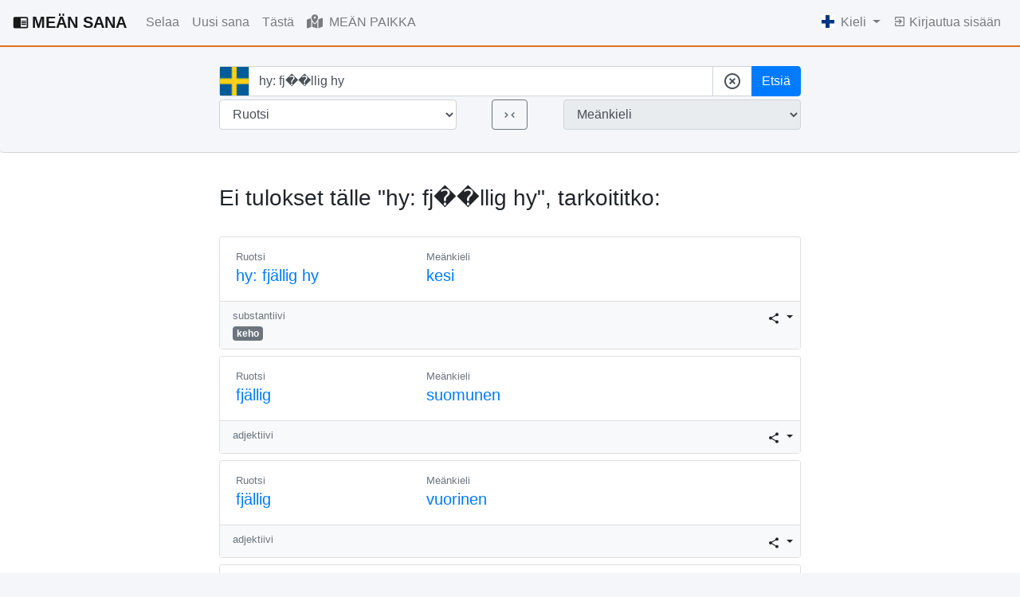

--- FILE ---
content_type: text/html; charset=utf-8
request_url: https://meankielensanakirja.com/fi/?term=hy%3A+fj%EF%BF%BD%EF%BF%BDllig+hy&from_language=sv&page=1
body_size: 126603
content:
<!doctype html>
<html lang="fi">

<head>
  <title>Tulokset tälle "hy: fj��llig hy" - MEÄN SANA Meänkielen sanakirja </title>
  <!-- Required meta tags -->
  <meta charset="utf-8">
  <meta name="viewport" content="width=device-width, initial-scale=1, shrink-to-fit=no">
  <link rel="icon" href="/static/favicon.svg" sizes="any" type="image/svg+xml">
  <meta name="description" content="Haettavissa oleva meänkieli-ruotsin kulttuurisanakirja verkossa, joka on avoin uusille sanoille. Tule etsimään ja osallistumaan Tornedaalin suomen kielen säilyttämiseen ja uudistamiseen!">
  <meta name="keywords" content="meänkieli, Tornedalin suomi, pohjoissuomi, ruotsi, sanakirja, sanasto">
  
    <link rel="alternate" hreflang="en" href="http://meankielensanakirja.com/en/">
  
    <link rel="alternate" hreflang="mk" href="http://meankielensanakirja.com/mk/">
  
    <link rel="alternate" hreflang="sv" href="http://meankielensanakirja.com/sv/">
  
    <link rel="alternate" hreflang="fi" href="http://meankielensanakirja.com/fi/">
  

  <!-- Bootstrap CSS -->
  <link rel="stylesheet" href="https://stackpath.bootstrapcdn.com/bootstrap/4.4.1/css/bootstrap.min.css" integrity="sha384-Vkoo8x4CGsO3+Hhxv8T/Q5PaXtkKtu6ug5TOeNV6gBiFeWPGFN9MuhOf23Q9Ifjh" crossorigin="anonymous">
  <link rel="stylesheet" href="https://cdn.jsdelivr.net/npm/bootstrap-select@1.13.14/dist/css/bootstrap-select.min.css">
  <link rel="stylesheet" href="//code.jquery.com/ui/1.12.1/themes/base/jquery-ui.css">
   
  <style>
    body {
    background-color: #F4F6FA;
    }
    .btn-light{
      background-color: white;
      border-color: #ced4da;
    }
    dt {
        font-weight: 200;
    }
    .form-clear {
      align-items: center;
      background: #cecece;
      border-radius: 50%;
      bottom: 8px;
      color: rgba(0, 0, 0, .54);
      cursor: pointer;
      display: flex;
      height: 24px;
      justify-content: center;
      position: absolute;
      right: 0;
      width: 24px;
      z-index: 10;
    }
    .input-group-text {
      background-color: white;
    }
    .ssh-widget a {
      color: #6c757d;
    }
    .user-box {
      border: 1px solid #E4E3EB;
      -webkit-border-radius: 4px;
      -moz-border-radius: 4px;
      border-radius: 4px;
      padding: 5px 10px;
      max-width: 200px;
      min-height: 58px;
      margin-right: 0;
      margin-left: auto;
      font-size: 0.8em;
    }
  </style>
  <!-- Google tag (gtag.js) -->
  <script async src="https://www.googletagmanager.com/gtag/js?id=UA-33887412-1"></script>
  <script>
    window.dataLayer = window.dataLayer || [];
    function gtag(){dataLayer.push(arguments);}
    gtag('js', new Date());

    gtag('config', 'UA-33887412-1');
  </script>
  <script>
    var lang = "fi"
    var flag_mean = "/static/meankieli.jpg"
    var flag_sv   = "/static/svenska-square.jpg"
    var flag_fi   = "/static/finska-square.jpg"
  </script>
</head>

<body>
  
  <nav class="navbar navbar-light navbar-expand-lg px-3" style="border-bottom: 2px solid #E3701F;">
    
    <a class="navbar-brand font-weight-bold" href="/fi/">
      <svg class="mb-1 mr-1" style="width:20px;height:20px" viewBox="0 0 24 24">
        <path fill="currentColor" d="M13,12H20V13.5H13M13,9.5H20V11H13M13,14.5H20V16H13M21,4H3A2,2 0 0,0 1,6V19A2,2 0 0,0 3,21H21A2,2 0 0,0 23,19V6A2,2 0 0,0 21,4M21,19H12V6H21" />
      </svg>MEÄN SANA</a>
    
    <button class="navbar-toggler float-xs-right" type="button" data-toggle="collapse" data-target="#navbarNav" aria-controls="navbarNav" aria-expanded="false" aria-label="Toggle navigation">
      <span class="navbar-toggler-icon"></span>
    </button>
    <div class="collapse navbar-collapse" id="navbarNav">
    <ul class="navbar-nav mr-auto">
      <li class="nav-item ">
        <a class="nav-link" href="/fi/advanced">
          Selaa
        </a>
      </li>
      <li class="nav-item ">
        <a class="nav-link" href="/fi/sana/add">
          Uusi sana
        </a>
      </li>
      <li class="nav-item ">
        <a class="nav-link" href="/fi/about">
          Tästä
        </a>
      </li>
      <li class="nav-item ">
        <a class="nav-link" href="/fi/map">
          <svg class="mb-1 mr-1" style="width:20px;height:20px" xmlns="http://www.w3.org/2000/svg" height="16" width="18" viewBox="0 0 576 512"><!--!Font Awesome Free 6.5.1 by @fontawesome - https://fontawesome.com License - https://fontawesome.com/license/free Copyright 2023 Fonticons, Inc.--><path fill="currentColor" d="M408 120c0 54.6-73.1 151.9-105.2 192c-7.7 9.6-22 9.6-29.6 0C241.1 271.9 168 174.6 168 120C168 53.7 221.7 0 288 0s120 53.7 120 120zm8 80.4c3.5-6.9 6.7-13.8 9.6-20.6c.5-1.2 1-2.5 1.5-3.7l116-46.4C558.9 123.4 576 135 576 152V422.8c0 9.8-6 18.6-15.1 22.3L416 503V200.4zM137.6 138.3c2.4 14.1 7.2 28.3 12.8 41.5c2.9 6.8 6.1 13.7 9.6 20.6V451.8L32.9 502.7C17.1 509 0 497.4 0 480.4V209.6c0-9.8 6-18.6 15.1-22.3l122.6-49zM327.8 332c13.9-17.4 35.7-45.7 56.2-77V504.3L192 449.4V255c20.5 31.3 42.3 59.6 56.2 77c20.5 25.6 59.1 25.6 79.6 0zM288 152a40 40 0 1 0 0-80 40 40 0 1 0 0 80z"/></svg>
          MEÄN PAIKKA
        </a>
      </li>
      
    </ul>
    <ul class="navbar-nav">
      <li class="nav-item dropdown">
        <a class="nav-link dropdown-toggle" href="#" id="navbarDropdownMenuLink" data-toggle="dropdown" aria-haspopup="true" aria-expanded="false">
          <!-- <svg style="width:24px;height:24px" viewBox="0 0 24 24">
            <path fill="currentColor" d="M16.36,14C16.44,13.34 16.5,12.68 16.5,12C16.5,11.32 16.44,10.66 16.36,10H19.74C19.9,10.64 20,11.31 20,12C20,12.69 19.9,13.36 19.74,14M14.59,19.56C15.19,18.45 15.65,17.25 15.97,16H18.92C17.96,17.65 16.43,18.93 14.59,19.56M14.34,14H9.66C9.56,13.34 9.5,12.68 9.5,12C9.5,11.32 9.56,10.65 9.66,10H14.34C14.43,10.65 14.5,11.32 14.5,12C14.5,12.68 14.43,13.34 14.34,14M12,19.96C11.17,18.76 10.5,17.43 10.09,16H13.91C13.5,17.43 12.83,18.76 12,19.96M8,8H5.08C6.03,6.34 7.57,5.06 9.4,4.44C8.8,5.55 8.35,6.75 8,8M5.08,16H8C8.35,17.25 8.8,18.45 9.4,19.56C7.57,18.93 6.03,17.65 5.08,16M4.26,14C4.1,13.36 4,12.69 4,12C4,11.31 4.1,10.64 4.26,10H7.64C7.56,10.66 7.5,11.32 7.5,12C7.5,12.68 7.56,13.34 7.64,14M12,4.03C12.83,5.23 13.5,6.57 13.91,8H10.09C10.5,6.57 11.17,5.23 12,4.03M18.92,8H15.97C15.65,6.75 15.19,5.55 14.59,4.44C16.43,5.07 17.96,6.34 18.92,8M12,2C6.47,2 2,6.5 2,12A10,10 0 0,0 12,22A10,10 0 0,0 22,12A10,10 0 0,0 12,2Z" />
          </svg> -->
          
          <img class="mb-1 mr-1" style="max-width: 16px; max-height: 16px;" src="/static/fi.ico">
          
          Kieli
        </a>
        <div class="dropdown-menu dropdown-menu-right" aria-labelledby="navbarDropdownMenuLink">
        
        <a class="dropdown-item" href="http://meankielensanakirja.com/sv/?term=hy%3A+fj%EF%BF%BD%EF%BF%BDllig+hy&amp;from_language=sv&amp;page=1">
          <img class="mb-1" style="max-width: 16px; max-height: 16px;" src="/static/sv.ico">
          Ruotsi
        </a>
        <a class="dropdown-item" href="http://meankielensanakirja.com/mk/?term=hy%3A+fj%EF%BF%BD%EF%BF%BDllig+hy&amp;from_language=sv&amp;page=1">
          <img class="mb-1" style="max-width: 16px; max-height: 16px;" src="/static/me.ico">
          Meänkieli
        </a>
        <a class="dropdown-item" href="http://meankielensanakirja.com/en/?term=hy%3A+fj%EF%BF%BD%EF%BF%BDllig+hy&amp;from_language=sv&amp;page=1">
          <img class="mb-1" style="max-width: 16px; max-height: 16px;" src="/static/eng.ico">
          Engelska
        </a>
        
        </div>

      </li>
        
        <li class="nav-item ">
          <a class="nav-link" href="/fi/login">
            <svg class="mb-1" style="width:16px;height:16px" viewBox="0 0 24 24">
              <path fill="currentColor" d="M19,3H5C3.89,3 3,3.89 3,5V9H5V5H19V19H5V15H3V19A2,2 0 0,0 5,21H19A2,2 0 0,0 21,19V5C21,3.89 20.1,3 19,3M10.08,15.58L11.5,17L16.5,12L11.5,7L10.08,8.41L12.67,11H3V13H12.67L10.08,15.58Z" />
            </svg>
            Kirjautua sisään
          </a>
          
        </li>
        
        

      </ul>
    </div>
    
    </nav>
<!-- 
    
            
            
              <div class="col-md-4 mx-auto my-3 alert alert-secondary alert-dismissible fade show" role="alert" id="cookie-consent-container">
                  <p>Denna websida använder kakor. Några används för statistik och andra av tredjepartsservice.</p>
                  <button id="cookie-consent" class="btn btn-primary">Tillåt kakor</button>
                  <button type="button" class="close" data-dismiss="alert" aria-label="Close">
                    <span aria-hidden="true">&times;</span>
                  </button>
                </div>
                <button type="button" class="close" data-dismiss="alert" aria-label="Close">
                  <span aria-hidden="true">&times;</span>
                </button>
              </div>

            <script>
                var fn = function () {
                    document.cookie = "cookie_consent=true";
                    document.getElementById('cookie-consent-container').hidden = true;
                };
                document.getElementById('cookie-consent').onclick = fn;
            </script>
     -->

    
      
    
    
     
     
  
  
    
    <!-- Some title -->
  <div class="jumbotron t-140 py-0 px-0  mb-0" style="background-color: #F4F6FA; border-bottom: 1px solid #D3D3D3">
    <div class="container px-0">
    <div class="row justify-content-lg-center pt-4 pb-4 mx-auto " style="max-width: 1140px;">
    
      
      <div class="col-lg-8 text-center">
        <form method="GET" action="/fi/">
            
          <input type="hidden" name="csrf_token" value="IjgzMjVhYTJmY2FlOWE5YzBkYzIwYWMwYWM0NmFlZTZlZmJjOWM3YmUi.aXblwg.4FPoUo2_ZVSmXCwciUUwjQwi9Bc"/>
          <div class="form-group-row  mb-1">
            
            
            <div class="input-group">
              <div class="input-group-prepend">
                <span class="input-group-text" id="basic-addon2" style="padding: 0 0;">
                  
                  <img  style="height: 36px; width: 36px;" id="flag-img" class="flag-img" src="/static/svenska-square.jpg">
                  
                </span>
              </div>
              <input 
                 type="text" 
                 id="term" 
                 class="form-control" 
                 placeholder="Etsi 74 167 sanan joukosta "
                 autocomplete="off" 
                 name="term" 
                 value="hy: fj��llig hy"
                 >
                <div class="input-group-append">
                  <span class="input-group-text "  id="cleartheform">
                    <svg style="width:24px;height:24px" viewBox="0 0 24 24">
                    <path fill="currentColor" d="M12,20C7.59,20 4,16.41 4,12C4,7.59 7.59,4 12,4C16.41,4 20,7.59 20,12C20,16.41 16.41,20 12,20M12,2C6.47,2 2,6.47 2,12C2,17.53 6.47,22 12,22C17.53,22 22,17.53 22,12C22,6.47 17.53,2 12,2M14.59,8L12,10.59L9.41,8L8,9.41L10.59,12L8,14.59L9.41,16L12,13.41L14.59,16L16,14.59L13.41,12L16,9.41L14.59,8Z" />
                  </svg></span>
                  <button class="btn btn-primary btn-block" type="submit" name="search_btn" value="search">Etsiä</button>
                </div>
    
            </div>
            
            <input class="d-none" type="submit" name="search_btn" value="search"></input>
          </div>
          <div class="form-group-row  mb-1">
            <div class="row">
              <div class="col-5 pr-1">
                <select 
                        class="form-control" 
                        id="from_language" 
                        name="from_language" 
                        value="sv "
                        >
                  
                  <option value="me">Meänkieli</option>
                  <option value="sv" selected>Ruotsi</option>
                  <option value="fi" >Suomi</option>
                  
                  
                </select>
              </div>
              <div class="col-2 px-0">
                <button class="btn btn-outline-secondary" type="submit" name="search_btn" value="change_lang">
                  <svg style="width:19px;height:19px" viewBox="0 0 24 24">
                    <path fill="currentColor" d="M5.41,7.41L10,12L5.41,16.59L4,15.17L7.17,12L4,8.83L5.41,7.41M18.59,16.59L14,12L18.59,7.42L20,8.83L16.83,12L20,15.17L18.59,16.59Z" />
                  </svg>
                </button>
              </div>
              
              <div class="col-5 pl-1">
                <select class="form-control" id="to_language" readonly disabled>
                  <option value="me_sv" >Ruotsi/Suomi</option>
                  <option value="sv_me"  selected>Meänkieli</option>
                  <option value="fi_me" >Meänkieli</option>
                </select>
              </div>

            </div>
            
          </div>
          

        </form>
        <!-- <p class="mt-3">
          <a href="#">Avancerad sökning</a>
        </p> -->
      </div>
      
    </div>
  </div>
</div>
<div style="background-color: white;">
  <div class="container mt-0 pt-3">
     



<!-- No search result show fuzzy search --------------------------------------------- -->

<div class="row justify-content-lg-center mt-4">
  <div class="col-lg-8">

    <div class = "row mb-4">
      <div class="col">
        <h3 >
          
          Ei tulokset tälle "hy: fj��llig hy", tarkoititko:
          
        </h3> <!-- Tulokset tälle -->
      </div>
    </div>

    
    <div class="card mb-2">
      <div class="card-header mx-0 bg-white">
      
      <a href="/fi/sana/id/13979/" style="background-color: white">
        <div class="row">
          <div class="col-md-4 text-left">
            <span class="text-muted small">
              
              
              Ruotsi
              
            </span>
            <h5>
              
              hy: fjällig hy 
              
              
            </h5>
          </div>

          <div class="col-md-4">
            <span class="text-muted small">
              
                
                Meänkieli
                
              </span>
              
                
                
                  <h5>kesi</h5>
                
                
              
          </div>
          
        </div>
      </a>
      </div>
      
      <div class="card-body  bg-light" style="padding: 0">
        
        
        <div class="row">
          <!-- <div class="col-sm-4">
            
          </div> -->
          <div class="col-8 mx-3 my-2 mr-auto">
            <p class="text-muted small my-0">
              
              
                
                  
                  substantiivi
                  
                
              
              
            </p>
            
              
              
              <a href="/fi/advanced?submitted=True&amp;domaner=20"><span class="badge bg-secondary text-white">
                
                
                    keho
                
              </span></a>

              

            
            <!--  -->
          </div>
          <div class="col d-flex justify-content-end">
            <div class="ssh-widget px-2 py-2">
              <div class="dropdown">
                <button class="btn btn-sm  dropdown-toggle px-0 py-0" type="button" id="dropdownMenuButton" data-toggle="dropdown" aria-haspopup="true" aria-expanded="false">
                  <svg style="width:16px;height:16px" viewBox="0 0 24 24">
                    <path fill="currentColor" d="M18,16.08C17.24,16.08 16.56,16.38 16.04,16.85L8.91,12.7C8.96,12.47 9,12.24 9,12C9,11.76 8.96,11.53 8.91,11.3L15.96,7.19C16.5,7.69 17.21,8 18,8A3,3 0 0,0 21,5A3,3 0 0,0 18,2A3,3 0 0,0 15,5C15,5.24 15.04,5.47 15.09,5.7L8.04,9.81C7.5,9.31 6.79,9 6,9A3,3 0 0,0 3,12A3,3 0 0,0 6,15C6.79,15 7.5,14.69 8.04,14.19L15.16,18.34C15.11,18.55 15.08,18.77 15.08,19C15.08,20.61 16.39,21.91 18,21.91C19.61,21.91 20.92,20.61 20.92,19A2.92,2.92 0 0,0 18,16.08Z" />
                </svg>
                </button>
                <div class="dropdown-menu dropdown-menu-right py-2 px-2" aria-labelledby="dropdownMenuButton" style="min-width: 7rem;">
                  <a href="https://www.facebook.com/sharer/sharer.php?u=http://meankielensanakirja.com/fi/sana/id/13979/&t=kesi"
                    onclick="javascript:window.open(this.href, '', 'menubar=no,toolbar=no,resizable=yes,scrollbars=yes,height=300,width=600');return false;"
                    target="_blank" title="Share on Facebook">
                    <svg style="width:24px;height:24px" viewBox="0 0 24 24">
                    <path fill="currentColor" d="M12 2.04C6.5 2.04 2 6.53 2 12.06C2 17.06 5.66 21.21 10.44 21.96V14.96H7.9V12.06H10.44V9.85C10.44 7.34 11.93 5.96 14.22 5.96C15.31 5.96 16.45 6.15 16.45 6.15V8.62H15.19C13.95 8.62 13.56 9.39 13.56 10.18V12.06H16.34L15.89 14.96H13.56V21.96A10 10 0 0 0 22 12.06C22 6.53 17.5 2.04 12 2.04Z" />
                    </svg>
                  </a>
                  <a href="https://twitter.com/share?url=http://meankielensanakirja.com/fi/sana/id/13979/&text=kesi - MEÄN SANA"
                    onclick="javascript:window.open(this.href, '', 'menubar=no,toolbar=no,resizable=yes,scrollbars=yes,height=300,width=600');return false;"
                    target="_blank" title="Share on Twitter">
                      <svg style="width:24px;height:24px" viewBox="0 0 24 24">
                      <path fill="currentColor" d="M22.46,6C21.69,6.35 20.86,6.58 20,6.69C20.88,6.16 21.56,5.32 21.88,4.31C21.05,4.81 20.13,5.16 19.16,5.36C18.37,4.5 17.26,4 16,4C13.65,4 11.73,5.92 11.73,8.29C11.73,8.63 11.77,8.96 11.84,9.27C8.28,9.09 5.11,7.38 3,4.79C2.63,5.42 2.42,6.16 2.42,6.94C2.42,8.43 3.17,9.75 4.33,10.5C3.62,10.5 2.96,10.3 2.38,10C2.38,10 2.38,10 2.38,10.03C2.38,12.11 3.86,13.85 5.82,14.24C5.46,14.34 5.08,14.39 4.69,14.39C4.42,14.39 4.15,14.36 3.89,14.31C4.43,16 6,17.26 7.89,17.29C6.43,18.45 4.58,19.13 2.56,19.13C2.22,19.13 1.88,19.11 1.54,19.07C3.44,20.29 5.7,21 8.12,21C16,21 20.33,14.46 20.33,8.79C20.33,8.6 20.33,8.42 20.32,8.23C21.16,7.63 21.88,6.87 22.46,6Z" />
                      </svg>
                  </a>
                  <a href="mailto:?&subject=&cc=&bcc=&body=http://meankielensanakirja.com/fi/sana/id/13979/%0Akesi - MEÄN SANA"
                    onclick="javascript:window.open(this.href, '', 'menubar=no,toolbar=no,resizable=yes,scrollbars=yes,height=300,width=600');return false;"
                    target="_blank" title="Share via email">
                      <svg style="width:24px;height:24px" viewBox="0 0 24 24">
                      <path fill="currentColor" d="M13 19C13 15.69 15.69 13 19 13C20.1 13 21.12 13.3 22 13.81V6C22 4.89 21.1 4 20 4H4C2.89 4 2 4.89 2 6V18C2 19.11 2.9 20 4 20H13.09C13.04 19.67 13 19.34 13 19M4 8V6L12 11L20 6V8L12 13L4 8M20 22V20H16V18H20V16L23 19L20 22Z" />
                    </svg>
                  </a>
                </div>
              </div>
              
            </div>
          </div>
        </div>

      </div>
      
    </div>


    
    <div class="card mb-2">
      <div class="card-header mx-0 bg-white">
      
      <a href="/fi/sana/id/54623/" style="background-color: white">
        <div class="row">
          <div class="col-md-4 text-left">
            <span class="text-muted small">
              
              
              Ruotsi
              
            </span>
            <h5>
              
              fjällig 
              
              
            </h5>
          </div>

          <div class="col-md-4">
            <span class="text-muted small">
              
                
                Meänkieli
                
              </span>
              
                
                
                  <h5>suomunen</h5>
                
                
              
          </div>
          
        </div>
      </a>
      </div>
      
      <div class="card-body  bg-light" style="padding: 0">
        
        
        <div class="row">
          <!-- <div class="col-sm-4">
            
          </div> -->
          <div class="col-8 mx-3 my-2 mr-auto">
            <p class="text-muted small my-0">
              
              
                
                  
                  adjektiivi
                  
                
              
              
            </p>
            
            <!--  -->
          </div>
          <div class="col d-flex justify-content-end">
            <div class="ssh-widget px-2 py-2">
              <div class="dropdown">
                <button class="btn btn-sm  dropdown-toggle px-0 py-0" type="button" id="dropdownMenuButton" data-toggle="dropdown" aria-haspopup="true" aria-expanded="false">
                  <svg style="width:16px;height:16px" viewBox="0 0 24 24">
                    <path fill="currentColor" d="M18,16.08C17.24,16.08 16.56,16.38 16.04,16.85L8.91,12.7C8.96,12.47 9,12.24 9,12C9,11.76 8.96,11.53 8.91,11.3L15.96,7.19C16.5,7.69 17.21,8 18,8A3,3 0 0,0 21,5A3,3 0 0,0 18,2A3,3 0 0,0 15,5C15,5.24 15.04,5.47 15.09,5.7L8.04,9.81C7.5,9.31 6.79,9 6,9A3,3 0 0,0 3,12A3,3 0 0,0 6,15C6.79,15 7.5,14.69 8.04,14.19L15.16,18.34C15.11,18.55 15.08,18.77 15.08,19C15.08,20.61 16.39,21.91 18,21.91C19.61,21.91 20.92,20.61 20.92,19A2.92,2.92 0 0,0 18,16.08Z" />
                </svg>
                </button>
                <div class="dropdown-menu dropdown-menu-right py-2 px-2" aria-labelledby="dropdownMenuButton" style="min-width: 7rem;">
                  <a href="https://www.facebook.com/sharer/sharer.php?u=http://meankielensanakirja.com/fi/sana/id/54623/&t=suomunen"
                    onclick="javascript:window.open(this.href, '', 'menubar=no,toolbar=no,resizable=yes,scrollbars=yes,height=300,width=600');return false;"
                    target="_blank" title="Share on Facebook">
                    <svg style="width:24px;height:24px" viewBox="0 0 24 24">
                    <path fill="currentColor" d="M12 2.04C6.5 2.04 2 6.53 2 12.06C2 17.06 5.66 21.21 10.44 21.96V14.96H7.9V12.06H10.44V9.85C10.44 7.34 11.93 5.96 14.22 5.96C15.31 5.96 16.45 6.15 16.45 6.15V8.62H15.19C13.95 8.62 13.56 9.39 13.56 10.18V12.06H16.34L15.89 14.96H13.56V21.96A10 10 0 0 0 22 12.06C22 6.53 17.5 2.04 12 2.04Z" />
                    </svg>
                  </a>
                  <a href="https://twitter.com/share?url=http://meankielensanakirja.com/fi/sana/id/54623/&text=suomunen - MEÄN SANA"
                    onclick="javascript:window.open(this.href, '', 'menubar=no,toolbar=no,resizable=yes,scrollbars=yes,height=300,width=600');return false;"
                    target="_blank" title="Share on Twitter">
                      <svg style="width:24px;height:24px" viewBox="0 0 24 24">
                      <path fill="currentColor" d="M22.46,6C21.69,6.35 20.86,6.58 20,6.69C20.88,6.16 21.56,5.32 21.88,4.31C21.05,4.81 20.13,5.16 19.16,5.36C18.37,4.5 17.26,4 16,4C13.65,4 11.73,5.92 11.73,8.29C11.73,8.63 11.77,8.96 11.84,9.27C8.28,9.09 5.11,7.38 3,4.79C2.63,5.42 2.42,6.16 2.42,6.94C2.42,8.43 3.17,9.75 4.33,10.5C3.62,10.5 2.96,10.3 2.38,10C2.38,10 2.38,10 2.38,10.03C2.38,12.11 3.86,13.85 5.82,14.24C5.46,14.34 5.08,14.39 4.69,14.39C4.42,14.39 4.15,14.36 3.89,14.31C4.43,16 6,17.26 7.89,17.29C6.43,18.45 4.58,19.13 2.56,19.13C2.22,19.13 1.88,19.11 1.54,19.07C3.44,20.29 5.7,21 8.12,21C16,21 20.33,14.46 20.33,8.79C20.33,8.6 20.33,8.42 20.32,8.23C21.16,7.63 21.88,6.87 22.46,6Z" />
                      </svg>
                  </a>
                  <a href="mailto:?&subject=&cc=&bcc=&body=http://meankielensanakirja.com/fi/sana/id/54623/%0Asuomunen - MEÄN SANA"
                    onclick="javascript:window.open(this.href, '', 'menubar=no,toolbar=no,resizable=yes,scrollbars=yes,height=300,width=600');return false;"
                    target="_blank" title="Share via email">
                      <svg style="width:24px;height:24px" viewBox="0 0 24 24">
                      <path fill="currentColor" d="M13 19C13 15.69 15.69 13 19 13C20.1 13 21.12 13.3 22 13.81V6C22 4.89 21.1 4 20 4H4C2.89 4 2 4.89 2 6V18C2 19.11 2.9 20 4 20H13.09C13.04 19.67 13 19.34 13 19M4 8V6L12 11L20 6V8L12 13L4 8M20 22V20H16V18H20V16L23 19L20 22Z" />
                    </svg>
                  </a>
                </div>
              </div>
              
            </div>
          </div>
        </div>

      </div>
      
    </div>


    
    <div class="card mb-2">
      <div class="card-header mx-0 bg-white">
      
      <a href="/fi/sana/id/69783/" style="background-color: white">
        <div class="row">
          <div class="col-md-4 text-left">
            <span class="text-muted small">
              
              
              Ruotsi
              
            </span>
            <h5>
              
              fjällig 
              
              
            </h5>
          </div>

          <div class="col-md-4">
            <span class="text-muted small">
              
                
                Meänkieli
                
              </span>
              
                
                
                  <h5>vuorinen</h5>
                
                
              
          </div>
          
        </div>
      </a>
      </div>
      
      <div class="card-body  bg-light" style="padding: 0">
        
        
        <div class="row">
          <!-- <div class="col-sm-4">
            
          </div> -->
          <div class="col-8 mx-3 my-2 mr-auto">
            <p class="text-muted small my-0">
              
              
                
                  
                  adjektiivi
                  
                
              
              
            </p>
            
            <!--  -->
          </div>
          <div class="col d-flex justify-content-end">
            <div class="ssh-widget px-2 py-2">
              <div class="dropdown">
                <button class="btn btn-sm  dropdown-toggle px-0 py-0" type="button" id="dropdownMenuButton" data-toggle="dropdown" aria-haspopup="true" aria-expanded="false">
                  <svg style="width:16px;height:16px" viewBox="0 0 24 24">
                    <path fill="currentColor" d="M18,16.08C17.24,16.08 16.56,16.38 16.04,16.85L8.91,12.7C8.96,12.47 9,12.24 9,12C9,11.76 8.96,11.53 8.91,11.3L15.96,7.19C16.5,7.69 17.21,8 18,8A3,3 0 0,0 21,5A3,3 0 0,0 18,2A3,3 0 0,0 15,5C15,5.24 15.04,5.47 15.09,5.7L8.04,9.81C7.5,9.31 6.79,9 6,9A3,3 0 0,0 3,12A3,3 0 0,0 6,15C6.79,15 7.5,14.69 8.04,14.19L15.16,18.34C15.11,18.55 15.08,18.77 15.08,19C15.08,20.61 16.39,21.91 18,21.91C19.61,21.91 20.92,20.61 20.92,19A2.92,2.92 0 0,0 18,16.08Z" />
                </svg>
                </button>
                <div class="dropdown-menu dropdown-menu-right py-2 px-2" aria-labelledby="dropdownMenuButton" style="min-width: 7rem;">
                  <a href="https://www.facebook.com/sharer/sharer.php?u=http://meankielensanakirja.com/fi/sana/id/69783/&t=vuorinen"
                    onclick="javascript:window.open(this.href, '', 'menubar=no,toolbar=no,resizable=yes,scrollbars=yes,height=300,width=600');return false;"
                    target="_blank" title="Share on Facebook">
                    <svg style="width:24px;height:24px" viewBox="0 0 24 24">
                    <path fill="currentColor" d="M12 2.04C6.5 2.04 2 6.53 2 12.06C2 17.06 5.66 21.21 10.44 21.96V14.96H7.9V12.06H10.44V9.85C10.44 7.34 11.93 5.96 14.22 5.96C15.31 5.96 16.45 6.15 16.45 6.15V8.62H15.19C13.95 8.62 13.56 9.39 13.56 10.18V12.06H16.34L15.89 14.96H13.56V21.96A10 10 0 0 0 22 12.06C22 6.53 17.5 2.04 12 2.04Z" />
                    </svg>
                  </a>
                  <a href="https://twitter.com/share?url=http://meankielensanakirja.com/fi/sana/id/69783/&text=vuorinen - MEÄN SANA"
                    onclick="javascript:window.open(this.href, '', 'menubar=no,toolbar=no,resizable=yes,scrollbars=yes,height=300,width=600');return false;"
                    target="_blank" title="Share on Twitter">
                      <svg style="width:24px;height:24px" viewBox="0 0 24 24">
                      <path fill="currentColor" d="M22.46,6C21.69,6.35 20.86,6.58 20,6.69C20.88,6.16 21.56,5.32 21.88,4.31C21.05,4.81 20.13,5.16 19.16,5.36C18.37,4.5 17.26,4 16,4C13.65,4 11.73,5.92 11.73,8.29C11.73,8.63 11.77,8.96 11.84,9.27C8.28,9.09 5.11,7.38 3,4.79C2.63,5.42 2.42,6.16 2.42,6.94C2.42,8.43 3.17,9.75 4.33,10.5C3.62,10.5 2.96,10.3 2.38,10C2.38,10 2.38,10 2.38,10.03C2.38,12.11 3.86,13.85 5.82,14.24C5.46,14.34 5.08,14.39 4.69,14.39C4.42,14.39 4.15,14.36 3.89,14.31C4.43,16 6,17.26 7.89,17.29C6.43,18.45 4.58,19.13 2.56,19.13C2.22,19.13 1.88,19.11 1.54,19.07C3.44,20.29 5.7,21 8.12,21C16,21 20.33,14.46 20.33,8.79C20.33,8.6 20.33,8.42 20.32,8.23C21.16,7.63 21.88,6.87 22.46,6Z" />
                      </svg>
                  </a>
                  <a href="mailto:?&subject=&cc=&bcc=&body=http://meankielensanakirja.com/fi/sana/id/69783/%0Avuorinen - MEÄN SANA"
                    onclick="javascript:window.open(this.href, '', 'menubar=no,toolbar=no,resizable=yes,scrollbars=yes,height=300,width=600');return false;"
                    target="_blank" title="Share via email">
                      <svg style="width:24px;height:24px" viewBox="0 0 24 24">
                      <path fill="currentColor" d="M13 19C13 15.69 15.69 13 19 13C20.1 13 21.12 13.3 22 13.81V6C22 4.89 21.1 4 20 4H4C2.89 4 2 4.89 2 6V18C2 19.11 2.9 20 4 20H13.09C13.04 19.67 13 19.34 13 19M4 8V6L12 11L20 6V8L12 13L4 8M20 22V20H16V18H20V16L23 19L20 22Z" />
                    </svg>
                  </a>
                </div>
              </div>
              
            </div>
          </div>
        </div>

      </div>
      
    </div>


    
    <div class="card mb-2">
      <div class="card-header mx-0 bg-white">
      
      <a href="/fi/sana/id/2316/" style="background-color: white">
        <div class="row">
          <div class="col-md-4 text-left">
            <span class="text-muted small">
              
              
              Ruotsi
              
            </span>
            <h5>
              
              bli filig 
              
              
            </h5>
          </div>

          <div class="col-md-4">
            <span class="text-muted small">
              
                
                Meänkieli
                
              </span>
              
                
                
                  <h5>fiiliä</h5>
                
                
              
          </div>
          
        </div>
      </a>
      </div>
      
      <div class="card-body  bg-light" style="padding: 0">
        
        
        <div class="row">
          <!-- <div class="col-sm-4">
            
          </div> -->
          <div class="col-8 mx-3 my-2 mr-auto">
            <p class="text-muted small my-0">
              
              
                
                  
                  verbi
                  
                
              
              
            </p>
            
              
              
              <a href="/fi/advanced?submitted=True&amp;domaner=9"><span class="badge bg-secondary text-white">
                
                
                    ruoka
                
              </span></a>

              

            
              
              
              <a href="/fi/advanced?submitted=True&amp;domaner=3"><span class="badge bg-secondary text-white">
                
                
                    lainasana
                
              </span></a>

              

            
            <!--  -->
          </div>
          <div class="col d-flex justify-content-end">
            <div class="ssh-widget px-2 py-2">
              <div class="dropdown">
                <button class="btn btn-sm  dropdown-toggle px-0 py-0" type="button" id="dropdownMenuButton" data-toggle="dropdown" aria-haspopup="true" aria-expanded="false">
                  <svg style="width:16px;height:16px" viewBox="0 0 24 24">
                    <path fill="currentColor" d="M18,16.08C17.24,16.08 16.56,16.38 16.04,16.85L8.91,12.7C8.96,12.47 9,12.24 9,12C9,11.76 8.96,11.53 8.91,11.3L15.96,7.19C16.5,7.69 17.21,8 18,8A3,3 0 0,0 21,5A3,3 0 0,0 18,2A3,3 0 0,0 15,5C15,5.24 15.04,5.47 15.09,5.7L8.04,9.81C7.5,9.31 6.79,9 6,9A3,3 0 0,0 3,12A3,3 0 0,0 6,15C6.79,15 7.5,14.69 8.04,14.19L15.16,18.34C15.11,18.55 15.08,18.77 15.08,19C15.08,20.61 16.39,21.91 18,21.91C19.61,21.91 20.92,20.61 20.92,19A2.92,2.92 0 0,0 18,16.08Z" />
                </svg>
                </button>
                <div class="dropdown-menu dropdown-menu-right py-2 px-2" aria-labelledby="dropdownMenuButton" style="min-width: 7rem;">
                  <a href="https://www.facebook.com/sharer/sharer.php?u=http://meankielensanakirja.com/fi/sana/id/2316/&t=fiiliä"
                    onclick="javascript:window.open(this.href, '', 'menubar=no,toolbar=no,resizable=yes,scrollbars=yes,height=300,width=600');return false;"
                    target="_blank" title="Share on Facebook">
                    <svg style="width:24px;height:24px" viewBox="0 0 24 24">
                    <path fill="currentColor" d="M12 2.04C6.5 2.04 2 6.53 2 12.06C2 17.06 5.66 21.21 10.44 21.96V14.96H7.9V12.06H10.44V9.85C10.44 7.34 11.93 5.96 14.22 5.96C15.31 5.96 16.45 6.15 16.45 6.15V8.62H15.19C13.95 8.62 13.56 9.39 13.56 10.18V12.06H16.34L15.89 14.96H13.56V21.96A10 10 0 0 0 22 12.06C22 6.53 17.5 2.04 12 2.04Z" />
                    </svg>
                  </a>
                  <a href="https://twitter.com/share?url=http://meankielensanakirja.com/fi/sana/id/2316/&text=fiiliä - MEÄN SANA"
                    onclick="javascript:window.open(this.href, '', 'menubar=no,toolbar=no,resizable=yes,scrollbars=yes,height=300,width=600');return false;"
                    target="_blank" title="Share on Twitter">
                      <svg style="width:24px;height:24px" viewBox="0 0 24 24">
                      <path fill="currentColor" d="M22.46,6C21.69,6.35 20.86,6.58 20,6.69C20.88,6.16 21.56,5.32 21.88,4.31C21.05,4.81 20.13,5.16 19.16,5.36C18.37,4.5 17.26,4 16,4C13.65,4 11.73,5.92 11.73,8.29C11.73,8.63 11.77,8.96 11.84,9.27C8.28,9.09 5.11,7.38 3,4.79C2.63,5.42 2.42,6.16 2.42,6.94C2.42,8.43 3.17,9.75 4.33,10.5C3.62,10.5 2.96,10.3 2.38,10C2.38,10 2.38,10 2.38,10.03C2.38,12.11 3.86,13.85 5.82,14.24C5.46,14.34 5.08,14.39 4.69,14.39C4.42,14.39 4.15,14.36 3.89,14.31C4.43,16 6,17.26 7.89,17.29C6.43,18.45 4.58,19.13 2.56,19.13C2.22,19.13 1.88,19.11 1.54,19.07C3.44,20.29 5.7,21 8.12,21C16,21 20.33,14.46 20.33,8.79C20.33,8.6 20.33,8.42 20.32,8.23C21.16,7.63 21.88,6.87 22.46,6Z" />
                      </svg>
                  </a>
                  <a href="mailto:?&subject=&cc=&bcc=&body=http://meankielensanakirja.com/fi/sana/id/2316/%0Afiiliä - MEÄN SANA"
                    onclick="javascript:window.open(this.href, '', 'menubar=no,toolbar=no,resizable=yes,scrollbars=yes,height=300,width=600');return false;"
                    target="_blank" title="Share via email">
                      <svg style="width:24px;height:24px" viewBox="0 0 24 24">
                      <path fill="currentColor" d="M13 19C13 15.69 15.69 13 19 13C20.1 13 21.12 13.3 22 13.81V6C22 4.89 21.1 4 20 4H4C2.89 4 2 4.89 2 6V18C2 19.11 2.9 20 4 20H13.09C13.04 19.67 13 19.34 13 19M4 8V6L12 11L20 6V8L12 13L4 8M20 22V20H16V18H20V16L23 19L20 22Z" />
                    </svg>
                  </a>
                </div>
              </div>
              
            </div>
          </div>
        </div>

      </div>
      
    </div>


    
    <div class="card mb-2">
      <div class="card-header mx-0 bg-white">
      
      <a href="/fi/sana/id/14673/" style="background-color: white">
        <div class="row">
          <div class="col-md-4 text-left">
            <span class="text-muted small">
              
              
              Ruotsi
              
            </span>
            <h5>
              
              bli krullig 
              
              
            </h5>
          </div>

          <div class="col-md-4">
            <span class="text-muted small">
              
                
                Meänkieli
                
              </span>
              
                
                
                  <h5>kihertyä</h5>
                
                
              
          </div>
          
        </div>
      </a>
      </div>
      
      <div class="card-body  bg-light" style="padding: 0">
        
        
        <div class="row">
          <!-- <div class="col-sm-4">
            
          </div> -->
          <div class="col-8 mx-3 my-2 mr-auto">
            <p class="text-muted small my-0">
              
              
                
                  
                  verbi
                  
                
              
              
            </p>
            
              
              
              <a href="/fi/advanced?submitted=True&amp;domaner=20"><span class="badge bg-secondary text-white">
                
                
                    keho
                
              </span></a>

              

            
            <!--  -->
          </div>
          <div class="col d-flex justify-content-end">
            <div class="ssh-widget px-2 py-2">
              <div class="dropdown">
                <button class="btn btn-sm  dropdown-toggle px-0 py-0" type="button" id="dropdownMenuButton" data-toggle="dropdown" aria-haspopup="true" aria-expanded="false">
                  <svg style="width:16px;height:16px" viewBox="0 0 24 24">
                    <path fill="currentColor" d="M18,16.08C17.24,16.08 16.56,16.38 16.04,16.85L8.91,12.7C8.96,12.47 9,12.24 9,12C9,11.76 8.96,11.53 8.91,11.3L15.96,7.19C16.5,7.69 17.21,8 18,8A3,3 0 0,0 21,5A3,3 0 0,0 18,2A3,3 0 0,0 15,5C15,5.24 15.04,5.47 15.09,5.7L8.04,9.81C7.5,9.31 6.79,9 6,9A3,3 0 0,0 3,12A3,3 0 0,0 6,15C6.79,15 7.5,14.69 8.04,14.19L15.16,18.34C15.11,18.55 15.08,18.77 15.08,19C15.08,20.61 16.39,21.91 18,21.91C19.61,21.91 20.92,20.61 20.92,19A2.92,2.92 0 0,0 18,16.08Z" />
                </svg>
                </button>
                <div class="dropdown-menu dropdown-menu-right py-2 px-2" aria-labelledby="dropdownMenuButton" style="min-width: 7rem;">
                  <a href="https://www.facebook.com/sharer/sharer.php?u=http://meankielensanakirja.com/fi/sana/id/14673/&t=kihertyä"
                    onclick="javascript:window.open(this.href, '', 'menubar=no,toolbar=no,resizable=yes,scrollbars=yes,height=300,width=600');return false;"
                    target="_blank" title="Share on Facebook">
                    <svg style="width:24px;height:24px" viewBox="0 0 24 24">
                    <path fill="currentColor" d="M12 2.04C6.5 2.04 2 6.53 2 12.06C2 17.06 5.66 21.21 10.44 21.96V14.96H7.9V12.06H10.44V9.85C10.44 7.34 11.93 5.96 14.22 5.96C15.31 5.96 16.45 6.15 16.45 6.15V8.62H15.19C13.95 8.62 13.56 9.39 13.56 10.18V12.06H16.34L15.89 14.96H13.56V21.96A10 10 0 0 0 22 12.06C22 6.53 17.5 2.04 12 2.04Z" />
                    </svg>
                  </a>
                  <a href="https://twitter.com/share?url=http://meankielensanakirja.com/fi/sana/id/14673/&text=kihertyä - MEÄN SANA"
                    onclick="javascript:window.open(this.href, '', 'menubar=no,toolbar=no,resizable=yes,scrollbars=yes,height=300,width=600');return false;"
                    target="_blank" title="Share on Twitter">
                      <svg style="width:24px;height:24px" viewBox="0 0 24 24">
                      <path fill="currentColor" d="M22.46,6C21.69,6.35 20.86,6.58 20,6.69C20.88,6.16 21.56,5.32 21.88,4.31C21.05,4.81 20.13,5.16 19.16,5.36C18.37,4.5 17.26,4 16,4C13.65,4 11.73,5.92 11.73,8.29C11.73,8.63 11.77,8.96 11.84,9.27C8.28,9.09 5.11,7.38 3,4.79C2.63,5.42 2.42,6.16 2.42,6.94C2.42,8.43 3.17,9.75 4.33,10.5C3.62,10.5 2.96,10.3 2.38,10C2.38,10 2.38,10 2.38,10.03C2.38,12.11 3.86,13.85 5.82,14.24C5.46,14.34 5.08,14.39 4.69,14.39C4.42,14.39 4.15,14.36 3.89,14.31C4.43,16 6,17.26 7.89,17.29C6.43,18.45 4.58,19.13 2.56,19.13C2.22,19.13 1.88,19.11 1.54,19.07C3.44,20.29 5.7,21 8.12,21C16,21 20.33,14.46 20.33,8.79C20.33,8.6 20.33,8.42 20.32,8.23C21.16,7.63 21.88,6.87 22.46,6Z" />
                      </svg>
                  </a>
                  <a href="mailto:?&subject=&cc=&bcc=&body=http://meankielensanakirja.com/fi/sana/id/14673/%0Akihertyä - MEÄN SANA"
                    onclick="javascript:window.open(this.href, '', 'menubar=no,toolbar=no,resizable=yes,scrollbars=yes,height=300,width=600');return false;"
                    target="_blank" title="Share via email">
                      <svg style="width:24px;height:24px" viewBox="0 0 24 24">
                      <path fill="currentColor" d="M13 19C13 15.69 15.69 13 19 13C20.1 13 21.12 13.3 22 13.81V6C22 4.89 21.1 4 20 4H4C2.89 4 2 4.89 2 6V18C2 19.11 2.9 20 4 20H13.09C13.04 19.67 13 19.34 13 19M4 8V6L12 11L20 6V8L12 13L4 8M20 22V20H16V18H20V16L23 19L20 22Z" />
                    </svg>
                  </a>
                </div>
              </div>
              
            </div>
          </div>
        </div>

      </div>
      
    </div>


    
    <div class="card mb-2">
      <div class="card-header mx-0 bg-white">
      
      <a href="/fi/sana/id/16002/" style="background-color: white">
        <div class="row">
          <div class="col-md-4 text-left">
            <span class="text-muted small">
              
              
              Ruotsi
              
            </span>
            <h5>
              
              bli sjuklig 
              
              
            </h5>
          </div>

          <div class="col-md-4">
            <span class="text-muted small">
              
                
                Meänkieli
                
              </span>
              
                
                
                  <h5>kivustaa</h5>
                
                
              
          </div>
          
        </div>
      </a>
      </div>
      
      <div class="card-body  bg-light" style="padding: 0">
        
        
        <div class="row">
          <!-- <div class="col-sm-4">
            
          </div> -->
          <div class="col-8 mx-3 my-2 mr-auto">
            <p class="text-muted small my-0">
              
              
                
                  
                  verbi
                  
                
              
              
            </p>
            
              
              
              <a href="/fi/advanced?submitted=True&amp;domaner=22"><span class="badge bg-secondary text-white">
                
                
                    sairaus
                
              </span></a>

              

            
            <!--  -->
          </div>
          <div class="col d-flex justify-content-end">
            <div class="ssh-widget px-2 py-2">
              <div class="dropdown">
                <button class="btn btn-sm  dropdown-toggle px-0 py-0" type="button" id="dropdownMenuButton" data-toggle="dropdown" aria-haspopup="true" aria-expanded="false">
                  <svg style="width:16px;height:16px" viewBox="0 0 24 24">
                    <path fill="currentColor" d="M18,16.08C17.24,16.08 16.56,16.38 16.04,16.85L8.91,12.7C8.96,12.47 9,12.24 9,12C9,11.76 8.96,11.53 8.91,11.3L15.96,7.19C16.5,7.69 17.21,8 18,8A3,3 0 0,0 21,5A3,3 0 0,0 18,2A3,3 0 0,0 15,5C15,5.24 15.04,5.47 15.09,5.7L8.04,9.81C7.5,9.31 6.79,9 6,9A3,3 0 0,0 3,12A3,3 0 0,0 6,15C6.79,15 7.5,14.69 8.04,14.19L15.16,18.34C15.11,18.55 15.08,18.77 15.08,19C15.08,20.61 16.39,21.91 18,21.91C19.61,21.91 20.92,20.61 20.92,19A2.92,2.92 0 0,0 18,16.08Z" />
                </svg>
                </button>
                <div class="dropdown-menu dropdown-menu-right py-2 px-2" aria-labelledby="dropdownMenuButton" style="min-width: 7rem;">
                  <a href="https://www.facebook.com/sharer/sharer.php?u=http://meankielensanakirja.com/fi/sana/id/16002/&t=kivustaa"
                    onclick="javascript:window.open(this.href, '', 'menubar=no,toolbar=no,resizable=yes,scrollbars=yes,height=300,width=600');return false;"
                    target="_blank" title="Share on Facebook">
                    <svg style="width:24px;height:24px" viewBox="0 0 24 24">
                    <path fill="currentColor" d="M12 2.04C6.5 2.04 2 6.53 2 12.06C2 17.06 5.66 21.21 10.44 21.96V14.96H7.9V12.06H10.44V9.85C10.44 7.34 11.93 5.96 14.22 5.96C15.31 5.96 16.45 6.15 16.45 6.15V8.62H15.19C13.95 8.62 13.56 9.39 13.56 10.18V12.06H16.34L15.89 14.96H13.56V21.96A10 10 0 0 0 22 12.06C22 6.53 17.5 2.04 12 2.04Z" />
                    </svg>
                  </a>
                  <a href="https://twitter.com/share?url=http://meankielensanakirja.com/fi/sana/id/16002/&text=kivustaa - MEÄN SANA"
                    onclick="javascript:window.open(this.href, '', 'menubar=no,toolbar=no,resizable=yes,scrollbars=yes,height=300,width=600');return false;"
                    target="_blank" title="Share on Twitter">
                      <svg style="width:24px;height:24px" viewBox="0 0 24 24">
                      <path fill="currentColor" d="M22.46,6C21.69,6.35 20.86,6.58 20,6.69C20.88,6.16 21.56,5.32 21.88,4.31C21.05,4.81 20.13,5.16 19.16,5.36C18.37,4.5 17.26,4 16,4C13.65,4 11.73,5.92 11.73,8.29C11.73,8.63 11.77,8.96 11.84,9.27C8.28,9.09 5.11,7.38 3,4.79C2.63,5.42 2.42,6.16 2.42,6.94C2.42,8.43 3.17,9.75 4.33,10.5C3.62,10.5 2.96,10.3 2.38,10C2.38,10 2.38,10 2.38,10.03C2.38,12.11 3.86,13.85 5.82,14.24C5.46,14.34 5.08,14.39 4.69,14.39C4.42,14.39 4.15,14.36 3.89,14.31C4.43,16 6,17.26 7.89,17.29C6.43,18.45 4.58,19.13 2.56,19.13C2.22,19.13 1.88,19.11 1.54,19.07C3.44,20.29 5.7,21 8.12,21C16,21 20.33,14.46 20.33,8.79C20.33,8.6 20.33,8.42 20.32,8.23C21.16,7.63 21.88,6.87 22.46,6Z" />
                      </svg>
                  </a>
                  <a href="mailto:?&subject=&cc=&bcc=&body=http://meankielensanakirja.com/fi/sana/id/16002/%0Akivustaa - MEÄN SANA"
                    onclick="javascript:window.open(this.href, '', 'menubar=no,toolbar=no,resizable=yes,scrollbars=yes,height=300,width=600');return false;"
                    target="_blank" title="Share via email">
                      <svg style="width:24px;height:24px" viewBox="0 0 24 24">
                      <path fill="currentColor" d="M13 19C13 15.69 15.69 13 19 13C20.1 13 21.12 13.3 22 13.81V6C22 4.89 21.1 4 20 4H4C2.89 4 2 4.89 2 6V18C2 19.11 2.9 20 4 20H13.09C13.04 19.67 13 19.34 13 19M4 8V6L12 11L20 6V8L12 13L4 8M20 22V20H16V18H20V16L23 19L20 22Z" />
                    </svg>
                  </a>
                </div>
              </div>
              
            </div>
          </div>
        </div>

      </div>
      
    </div>


    
    <div class="card mb-2">
      <div class="card-header mx-0 bg-white">
      
      <a href="/fi/sana/id/26080/" style="background-color: white">
        <div class="row">
          <div class="col-md-4 text-left">
            <span class="text-muted small">
              
              
              Ruotsi
              
            </span>
            <h5>
              
              fjälla hud 
              
              
            </h5>
          </div>

          <div class="col-md-4">
            <span class="text-muted small">
              
                
                Meänkieli
                
              </span>
              
                
                
                  <h5>longota</h5>
                
                
              
          </div>
          
        </div>
      </a>
      </div>
      
      <div class="card-body  bg-light" style="padding: 0">
        
        
        <div class="row">
          <!-- <div class="col-sm-4">
            
          </div> -->
          <div class="col-8 mx-3 my-2 mr-auto">
            <p class="text-muted small my-0">
              
              
                
                  
                  verbi
                  
                
              
              
            </p>
            
              
              
              <a href="/fi/advanced?submitted=True&amp;domaner=20"><span class="badge bg-secondary text-white">
                
                
                    keho
                
              </span></a>

              

            
            <!--  -->
          </div>
          <div class="col d-flex justify-content-end">
            <div class="ssh-widget px-2 py-2">
              <div class="dropdown">
                <button class="btn btn-sm  dropdown-toggle px-0 py-0" type="button" id="dropdownMenuButton" data-toggle="dropdown" aria-haspopup="true" aria-expanded="false">
                  <svg style="width:16px;height:16px" viewBox="0 0 24 24">
                    <path fill="currentColor" d="M18,16.08C17.24,16.08 16.56,16.38 16.04,16.85L8.91,12.7C8.96,12.47 9,12.24 9,12C9,11.76 8.96,11.53 8.91,11.3L15.96,7.19C16.5,7.69 17.21,8 18,8A3,3 0 0,0 21,5A3,3 0 0,0 18,2A3,3 0 0,0 15,5C15,5.24 15.04,5.47 15.09,5.7L8.04,9.81C7.5,9.31 6.79,9 6,9A3,3 0 0,0 3,12A3,3 0 0,0 6,15C6.79,15 7.5,14.69 8.04,14.19L15.16,18.34C15.11,18.55 15.08,18.77 15.08,19C15.08,20.61 16.39,21.91 18,21.91C19.61,21.91 20.92,20.61 20.92,19A2.92,2.92 0 0,0 18,16.08Z" />
                </svg>
                </button>
                <div class="dropdown-menu dropdown-menu-right py-2 px-2" aria-labelledby="dropdownMenuButton" style="min-width: 7rem;">
                  <a href="https://www.facebook.com/sharer/sharer.php?u=http://meankielensanakirja.com/fi/sana/id/26080/&t=longota"
                    onclick="javascript:window.open(this.href, '', 'menubar=no,toolbar=no,resizable=yes,scrollbars=yes,height=300,width=600');return false;"
                    target="_blank" title="Share on Facebook">
                    <svg style="width:24px;height:24px" viewBox="0 0 24 24">
                    <path fill="currentColor" d="M12 2.04C6.5 2.04 2 6.53 2 12.06C2 17.06 5.66 21.21 10.44 21.96V14.96H7.9V12.06H10.44V9.85C10.44 7.34 11.93 5.96 14.22 5.96C15.31 5.96 16.45 6.15 16.45 6.15V8.62H15.19C13.95 8.62 13.56 9.39 13.56 10.18V12.06H16.34L15.89 14.96H13.56V21.96A10 10 0 0 0 22 12.06C22 6.53 17.5 2.04 12 2.04Z" />
                    </svg>
                  </a>
                  <a href="https://twitter.com/share?url=http://meankielensanakirja.com/fi/sana/id/26080/&text=longota - MEÄN SANA"
                    onclick="javascript:window.open(this.href, '', 'menubar=no,toolbar=no,resizable=yes,scrollbars=yes,height=300,width=600');return false;"
                    target="_blank" title="Share on Twitter">
                      <svg style="width:24px;height:24px" viewBox="0 0 24 24">
                      <path fill="currentColor" d="M22.46,6C21.69,6.35 20.86,6.58 20,6.69C20.88,6.16 21.56,5.32 21.88,4.31C21.05,4.81 20.13,5.16 19.16,5.36C18.37,4.5 17.26,4 16,4C13.65,4 11.73,5.92 11.73,8.29C11.73,8.63 11.77,8.96 11.84,9.27C8.28,9.09 5.11,7.38 3,4.79C2.63,5.42 2.42,6.16 2.42,6.94C2.42,8.43 3.17,9.75 4.33,10.5C3.62,10.5 2.96,10.3 2.38,10C2.38,10 2.38,10 2.38,10.03C2.38,12.11 3.86,13.85 5.82,14.24C5.46,14.34 5.08,14.39 4.69,14.39C4.42,14.39 4.15,14.36 3.89,14.31C4.43,16 6,17.26 7.89,17.29C6.43,18.45 4.58,19.13 2.56,19.13C2.22,19.13 1.88,19.11 1.54,19.07C3.44,20.29 5.7,21 8.12,21C16,21 20.33,14.46 20.33,8.79C20.33,8.6 20.33,8.42 20.32,8.23C21.16,7.63 21.88,6.87 22.46,6Z" />
                      </svg>
                  </a>
                  <a href="mailto:?&subject=&cc=&bcc=&body=http://meankielensanakirja.com/fi/sana/id/26080/%0Alongota - MEÄN SANA"
                    onclick="javascript:window.open(this.href, '', 'menubar=no,toolbar=no,resizable=yes,scrollbars=yes,height=300,width=600');return false;"
                    target="_blank" title="Share via email">
                      <svg style="width:24px;height:24px" viewBox="0 0 24 24">
                      <path fill="currentColor" d="M13 19C13 15.69 15.69 13 19 13C20.1 13 21.12 13.3 22 13.81V6C22 4.89 21.1 4 20 4H4C2.89 4 2 4.89 2 6V18C2 19.11 2.9 20 4 20H13.09C13.04 19.67 13 19.34 13 19M4 8V6L12 11L20 6V8L12 13L4 8M20 22V20H16V18H20V16L23 19L20 22Z" />
                    </svg>
                  </a>
                </div>
              </div>
              
            </div>
          </div>
        </div>

      </div>
      
    </div>


    
    <div class="card mb-2">
      <div class="card-header mx-0 bg-white">
      
      <a href="/fi/sana/id/15012/" style="background-color: white">
        <div class="row">
          <div class="col-md-4 text-left">
            <span class="text-muted small">
              
              
              Ruotsi
              
            </span>
            <h5>
              
              fjällgås 
              
              
            </h5>
          </div>

          <div class="col-md-4">
            <span class="text-muted small">
              
                
                Meänkieli
                
              </span>
              
                
                
                  <h5>kilkuhanhi</h5>
                
                
              
          </div>
          
        </div>
      </a>
      </div>
      
      <div class="card-body  bg-light" style="padding: 0">
        
        
        <div class="row">
          <!-- <div class="col-sm-4">
            
          </div> -->
          <div class="col-8 mx-3 my-2 mr-auto">
            <p class="text-muted small my-0">
              
              
                
                  
                  substantiivi
                  
                
              
              
            </p>
            
              
              
              <a href="/fi/advanced?submitted=True&amp;domaner=38"><span class="badge bg-secondary text-white">
                
                
                    lintu
                
              </span></a>

              

            
            <!--  -->
          </div>
          <div class="col d-flex justify-content-end">
            <div class="ssh-widget px-2 py-2">
              <div class="dropdown">
                <button class="btn btn-sm  dropdown-toggle px-0 py-0" type="button" id="dropdownMenuButton" data-toggle="dropdown" aria-haspopup="true" aria-expanded="false">
                  <svg style="width:16px;height:16px" viewBox="0 0 24 24">
                    <path fill="currentColor" d="M18,16.08C17.24,16.08 16.56,16.38 16.04,16.85L8.91,12.7C8.96,12.47 9,12.24 9,12C9,11.76 8.96,11.53 8.91,11.3L15.96,7.19C16.5,7.69 17.21,8 18,8A3,3 0 0,0 21,5A3,3 0 0,0 18,2A3,3 0 0,0 15,5C15,5.24 15.04,5.47 15.09,5.7L8.04,9.81C7.5,9.31 6.79,9 6,9A3,3 0 0,0 3,12A3,3 0 0,0 6,15C6.79,15 7.5,14.69 8.04,14.19L15.16,18.34C15.11,18.55 15.08,18.77 15.08,19C15.08,20.61 16.39,21.91 18,21.91C19.61,21.91 20.92,20.61 20.92,19A2.92,2.92 0 0,0 18,16.08Z" />
                </svg>
                </button>
                <div class="dropdown-menu dropdown-menu-right py-2 px-2" aria-labelledby="dropdownMenuButton" style="min-width: 7rem;">
                  <a href="https://www.facebook.com/sharer/sharer.php?u=http://meankielensanakirja.com/fi/sana/id/15012/&t=kilkuhanhi"
                    onclick="javascript:window.open(this.href, '', 'menubar=no,toolbar=no,resizable=yes,scrollbars=yes,height=300,width=600');return false;"
                    target="_blank" title="Share on Facebook">
                    <svg style="width:24px;height:24px" viewBox="0 0 24 24">
                    <path fill="currentColor" d="M12 2.04C6.5 2.04 2 6.53 2 12.06C2 17.06 5.66 21.21 10.44 21.96V14.96H7.9V12.06H10.44V9.85C10.44 7.34 11.93 5.96 14.22 5.96C15.31 5.96 16.45 6.15 16.45 6.15V8.62H15.19C13.95 8.62 13.56 9.39 13.56 10.18V12.06H16.34L15.89 14.96H13.56V21.96A10 10 0 0 0 22 12.06C22 6.53 17.5 2.04 12 2.04Z" />
                    </svg>
                  </a>
                  <a href="https://twitter.com/share?url=http://meankielensanakirja.com/fi/sana/id/15012/&text=kilkuhanhi - MEÄN SANA"
                    onclick="javascript:window.open(this.href, '', 'menubar=no,toolbar=no,resizable=yes,scrollbars=yes,height=300,width=600');return false;"
                    target="_blank" title="Share on Twitter">
                      <svg style="width:24px;height:24px" viewBox="0 0 24 24">
                      <path fill="currentColor" d="M22.46,6C21.69,6.35 20.86,6.58 20,6.69C20.88,6.16 21.56,5.32 21.88,4.31C21.05,4.81 20.13,5.16 19.16,5.36C18.37,4.5 17.26,4 16,4C13.65,4 11.73,5.92 11.73,8.29C11.73,8.63 11.77,8.96 11.84,9.27C8.28,9.09 5.11,7.38 3,4.79C2.63,5.42 2.42,6.16 2.42,6.94C2.42,8.43 3.17,9.75 4.33,10.5C3.62,10.5 2.96,10.3 2.38,10C2.38,10 2.38,10 2.38,10.03C2.38,12.11 3.86,13.85 5.82,14.24C5.46,14.34 5.08,14.39 4.69,14.39C4.42,14.39 4.15,14.36 3.89,14.31C4.43,16 6,17.26 7.89,17.29C6.43,18.45 4.58,19.13 2.56,19.13C2.22,19.13 1.88,19.11 1.54,19.07C3.44,20.29 5.7,21 8.12,21C16,21 20.33,14.46 20.33,8.79C20.33,8.6 20.33,8.42 20.32,8.23C21.16,7.63 21.88,6.87 22.46,6Z" />
                      </svg>
                  </a>
                  <a href="mailto:?&subject=&cc=&bcc=&body=http://meankielensanakirja.com/fi/sana/id/15012/%0Akilkuhanhi - MEÄN SANA"
                    onclick="javascript:window.open(this.href, '', 'menubar=no,toolbar=no,resizable=yes,scrollbars=yes,height=300,width=600');return false;"
                    target="_blank" title="Share via email">
                      <svg style="width:24px;height:24px" viewBox="0 0 24 24">
                      <path fill="currentColor" d="M13 19C13 15.69 15.69 13 19 13C20.1 13 21.12 13.3 22 13.81V6C22 4.89 21.1 4 20 4H4C2.89 4 2 4.89 2 6V18C2 19.11 2.9 20 4 20H13.09C13.04 19.67 13 19.34 13 19M4 8V6L12 11L20 6V8L12 13L4 8M20 22V20H16V18H20V16L23 19L20 22Z" />
                    </svg>
                  </a>
                </div>
              </div>
              
            </div>
          </div>
        </div>

      </div>
      
    </div>


    
    <div class="card mb-2">
      <div class="card-header mx-0 bg-white">
      
      <a href="/fi/sana/id/14991/" style="background-color: white">
        <div class="row">
          <div class="col-md-4 text-left">
            <span class="text-muted small">
              
              
              Ruotsi
              
            </span>
            <h5>
              
              fjällgås 
              
              
            </h5>
          </div>

          <div class="col-md-4">
            <span class="text-muted small">
              
                
                Meänkieli
                
              </span>
              
                
                
                  <h5>kiljuhanhi</h5>
                
                
              
          </div>
          
        </div>
      </a>
      </div>
      
      <div class="card-body  bg-light" style="padding: 0">
        
        
        <div class="row">
          <!-- <div class="col-sm-4">
            
          </div> -->
          <div class="col-8 mx-3 my-2 mr-auto">
            <p class="text-muted small my-0">
              
              
                
                  
                  substantiivi
                  
                
              
              
            </p>
            
              
              
              <a href="/fi/advanced?submitted=True&amp;domaner=38"><span class="badge bg-secondary text-white">
                
                
                    lintu
                
              </span></a>

              

            
            <!--  -->
          </div>
          <div class="col d-flex justify-content-end">
            <div class="ssh-widget px-2 py-2">
              <div class="dropdown">
                <button class="btn btn-sm  dropdown-toggle px-0 py-0" type="button" id="dropdownMenuButton" data-toggle="dropdown" aria-haspopup="true" aria-expanded="false">
                  <svg style="width:16px;height:16px" viewBox="0 0 24 24">
                    <path fill="currentColor" d="M18,16.08C17.24,16.08 16.56,16.38 16.04,16.85L8.91,12.7C8.96,12.47 9,12.24 9,12C9,11.76 8.96,11.53 8.91,11.3L15.96,7.19C16.5,7.69 17.21,8 18,8A3,3 0 0,0 21,5A3,3 0 0,0 18,2A3,3 0 0,0 15,5C15,5.24 15.04,5.47 15.09,5.7L8.04,9.81C7.5,9.31 6.79,9 6,9A3,3 0 0,0 3,12A3,3 0 0,0 6,15C6.79,15 7.5,14.69 8.04,14.19L15.16,18.34C15.11,18.55 15.08,18.77 15.08,19C15.08,20.61 16.39,21.91 18,21.91C19.61,21.91 20.92,20.61 20.92,19A2.92,2.92 0 0,0 18,16.08Z" />
                </svg>
                </button>
                <div class="dropdown-menu dropdown-menu-right py-2 px-2" aria-labelledby="dropdownMenuButton" style="min-width: 7rem;">
                  <a href="https://www.facebook.com/sharer/sharer.php?u=http://meankielensanakirja.com/fi/sana/id/14991/&t=kiljuhanhi"
                    onclick="javascript:window.open(this.href, '', 'menubar=no,toolbar=no,resizable=yes,scrollbars=yes,height=300,width=600');return false;"
                    target="_blank" title="Share on Facebook">
                    <svg style="width:24px;height:24px" viewBox="0 0 24 24">
                    <path fill="currentColor" d="M12 2.04C6.5 2.04 2 6.53 2 12.06C2 17.06 5.66 21.21 10.44 21.96V14.96H7.9V12.06H10.44V9.85C10.44 7.34 11.93 5.96 14.22 5.96C15.31 5.96 16.45 6.15 16.45 6.15V8.62H15.19C13.95 8.62 13.56 9.39 13.56 10.18V12.06H16.34L15.89 14.96H13.56V21.96A10 10 0 0 0 22 12.06C22 6.53 17.5 2.04 12 2.04Z" />
                    </svg>
                  </a>
                  <a href="https://twitter.com/share?url=http://meankielensanakirja.com/fi/sana/id/14991/&text=kiljuhanhi - MEÄN SANA"
                    onclick="javascript:window.open(this.href, '', 'menubar=no,toolbar=no,resizable=yes,scrollbars=yes,height=300,width=600');return false;"
                    target="_blank" title="Share on Twitter">
                      <svg style="width:24px;height:24px" viewBox="0 0 24 24">
                      <path fill="currentColor" d="M22.46,6C21.69,6.35 20.86,6.58 20,6.69C20.88,6.16 21.56,5.32 21.88,4.31C21.05,4.81 20.13,5.16 19.16,5.36C18.37,4.5 17.26,4 16,4C13.65,4 11.73,5.92 11.73,8.29C11.73,8.63 11.77,8.96 11.84,9.27C8.28,9.09 5.11,7.38 3,4.79C2.63,5.42 2.42,6.16 2.42,6.94C2.42,8.43 3.17,9.75 4.33,10.5C3.62,10.5 2.96,10.3 2.38,10C2.38,10 2.38,10 2.38,10.03C2.38,12.11 3.86,13.85 5.82,14.24C5.46,14.34 5.08,14.39 4.69,14.39C4.42,14.39 4.15,14.36 3.89,14.31C4.43,16 6,17.26 7.89,17.29C6.43,18.45 4.58,19.13 2.56,19.13C2.22,19.13 1.88,19.11 1.54,19.07C3.44,20.29 5.7,21 8.12,21C16,21 20.33,14.46 20.33,8.79C20.33,8.6 20.33,8.42 20.32,8.23C21.16,7.63 21.88,6.87 22.46,6Z" />
                      </svg>
                  </a>
                  <a href="mailto:?&subject=&cc=&bcc=&body=http://meankielensanakirja.com/fi/sana/id/14991/%0Akiljuhanhi - MEÄN SANA"
                    onclick="javascript:window.open(this.href, '', 'menubar=no,toolbar=no,resizable=yes,scrollbars=yes,height=300,width=600');return false;"
                    target="_blank" title="Share via email">
                      <svg style="width:24px;height:24px" viewBox="0 0 24 24">
                      <path fill="currentColor" d="M13 19C13 15.69 15.69 13 19 13C20.1 13 21.12 13.3 22 13.81V6C22 4.89 21.1 4 20 4H4C2.89 4 2 4.89 2 6V18C2 19.11 2.9 20 4 20H13.09C13.04 19.67 13 19.34 13 19M4 8V6L12 11L20 6V8L12 13L4 8M20 22V20H16V18H20V16L23 19L20 22Z" />
                    </svg>
                  </a>
                </div>
              </div>
              
            </div>
          </div>
        </div>

      </div>
      
    </div>


    
    <div class="card mb-2">
      <div class="card-header mx-0 bg-white">
      
      <a href="/fi/sana/id/61229/" style="background-color: white">
        <div class="row">
          <div class="col-md-4 text-left">
            <span class="text-muted small">
              
              
              Ruotsi
              
            </span>
            <h5>
              
              fjällis 
              
              
            </h5>
          </div>

          <div class="col-md-4">
            <span class="text-muted small">
              
                
                Meänkieli
                
              </span>
              
                
                
                  <h5>tunturijää</h5>
                
                
              
          </div>
          
        </div>
      </a>
      </div>
      
      <div class="card-body  bg-light" style="padding: 0">
        
        
        <div class="row">
          <!-- <div class="col-sm-4">
            
          </div> -->
          <div class="col-8 mx-3 my-2 mr-auto">
            <p class="text-muted small my-0">
              
              
                
                  
                  substantiivi
                  
                
              
              
            </p>
            
              
              
              <a href="/fi/advanced?submitted=True&amp;domaner=4"><span class="badge bg-secondary text-white">
                
                
                    vesi
                
              </span></a>

              

            
            <!--  -->
          </div>
          <div class="col d-flex justify-content-end">
            <div class="ssh-widget px-2 py-2">
              <div class="dropdown">
                <button class="btn btn-sm  dropdown-toggle px-0 py-0" type="button" id="dropdownMenuButton" data-toggle="dropdown" aria-haspopup="true" aria-expanded="false">
                  <svg style="width:16px;height:16px" viewBox="0 0 24 24">
                    <path fill="currentColor" d="M18,16.08C17.24,16.08 16.56,16.38 16.04,16.85L8.91,12.7C8.96,12.47 9,12.24 9,12C9,11.76 8.96,11.53 8.91,11.3L15.96,7.19C16.5,7.69 17.21,8 18,8A3,3 0 0,0 21,5A3,3 0 0,0 18,2A3,3 0 0,0 15,5C15,5.24 15.04,5.47 15.09,5.7L8.04,9.81C7.5,9.31 6.79,9 6,9A3,3 0 0,0 3,12A3,3 0 0,0 6,15C6.79,15 7.5,14.69 8.04,14.19L15.16,18.34C15.11,18.55 15.08,18.77 15.08,19C15.08,20.61 16.39,21.91 18,21.91C19.61,21.91 20.92,20.61 20.92,19A2.92,2.92 0 0,0 18,16.08Z" />
                </svg>
                </button>
                <div class="dropdown-menu dropdown-menu-right py-2 px-2" aria-labelledby="dropdownMenuButton" style="min-width: 7rem;">
                  <a href="https://www.facebook.com/sharer/sharer.php?u=http://meankielensanakirja.com/fi/sana/id/61229/&t=tunturijää"
                    onclick="javascript:window.open(this.href, '', 'menubar=no,toolbar=no,resizable=yes,scrollbars=yes,height=300,width=600');return false;"
                    target="_blank" title="Share on Facebook">
                    <svg style="width:24px;height:24px" viewBox="0 0 24 24">
                    <path fill="currentColor" d="M12 2.04C6.5 2.04 2 6.53 2 12.06C2 17.06 5.66 21.21 10.44 21.96V14.96H7.9V12.06H10.44V9.85C10.44 7.34 11.93 5.96 14.22 5.96C15.31 5.96 16.45 6.15 16.45 6.15V8.62H15.19C13.95 8.62 13.56 9.39 13.56 10.18V12.06H16.34L15.89 14.96H13.56V21.96A10 10 0 0 0 22 12.06C22 6.53 17.5 2.04 12 2.04Z" />
                    </svg>
                  </a>
                  <a href="https://twitter.com/share?url=http://meankielensanakirja.com/fi/sana/id/61229/&text=tunturijää - MEÄN SANA"
                    onclick="javascript:window.open(this.href, '', 'menubar=no,toolbar=no,resizable=yes,scrollbars=yes,height=300,width=600');return false;"
                    target="_blank" title="Share on Twitter">
                      <svg style="width:24px;height:24px" viewBox="0 0 24 24">
                      <path fill="currentColor" d="M22.46,6C21.69,6.35 20.86,6.58 20,6.69C20.88,6.16 21.56,5.32 21.88,4.31C21.05,4.81 20.13,5.16 19.16,5.36C18.37,4.5 17.26,4 16,4C13.65,4 11.73,5.92 11.73,8.29C11.73,8.63 11.77,8.96 11.84,9.27C8.28,9.09 5.11,7.38 3,4.79C2.63,5.42 2.42,6.16 2.42,6.94C2.42,8.43 3.17,9.75 4.33,10.5C3.62,10.5 2.96,10.3 2.38,10C2.38,10 2.38,10 2.38,10.03C2.38,12.11 3.86,13.85 5.82,14.24C5.46,14.34 5.08,14.39 4.69,14.39C4.42,14.39 4.15,14.36 3.89,14.31C4.43,16 6,17.26 7.89,17.29C6.43,18.45 4.58,19.13 2.56,19.13C2.22,19.13 1.88,19.11 1.54,19.07C3.44,20.29 5.7,21 8.12,21C16,21 20.33,14.46 20.33,8.79C20.33,8.6 20.33,8.42 20.32,8.23C21.16,7.63 21.88,6.87 22.46,6Z" />
                      </svg>
                  </a>
                  <a href="mailto:?&subject=&cc=&bcc=&body=http://meankielensanakirja.com/fi/sana/id/61229/%0Atunturijää - MEÄN SANA"
                    onclick="javascript:window.open(this.href, '', 'menubar=no,toolbar=no,resizable=yes,scrollbars=yes,height=300,width=600');return false;"
                    target="_blank" title="Share via email">
                      <svg style="width:24px;height:24px" viewBox="0 0 24 24">
                      <path fill="currentColor" d="M13 19C13 15.69 15.69 13 19 13C20.1 13 21.12 13.3 22 13.81V6C22 4.89 21.1 4 20 4H4C2.89 4 2 4.89 2 6V18C2 19.11 2.9 20 4 20H13.09C13.04 19.67 13 19.34 13 19M4 8V6L12 11L20 6V8L12 13L4 8M20 22V20H16V18H20V16L23 19L20 22Z" />
                    </svg>
                  </a>
                </div>
              </div>
              
            </div>
          </div>
        </div>

      </div>
      
    </div>


    
    <div class="card mb-2">
      <div class="card-header mx-0 bg-white">
      
      <a href="/fi/sana/id/27879/" style="background-color: white">
        <div class="row">
          <div class="col-md-4 text-left">
            <span class="text-muted small">
              
              
              Ruotsi
              
            </span>
            <h5>
              
              gå frivilligt 
              
              
            </h5>
          </div>

          <div class="col-md-4">
            <span class="text-muted small">
              
                
                Meänkieli
                
              </span>
              
                
                
                  <h5>lämiä; lähteä lämimhään</h5>
                
                
              
          </div>
          
        </div>
      </a>
      </div>
      
      <div class="card-body  bg-light" style="padding: 0">
        
        
        <div class="row">
          <!-- <div class="col-sm-4">
            
          </div> -->
          <div class="col-8 mx-3 my-2 mr-auto">
            <p class="text-muted small my-0">
              
              
                
                  
                  verbi
                  
                
              
              
            </p>
            
              
              
              <a href="/fi/advanced?submitted=True&amp;domaner=15"><span class="badge bg-secondary text-white">
                
                
                    ihminen
                
              </span></a>

              

            
            <!--  -->
          </div>
          <div class="col d-flex justify-content-end">
            <div class="ssh-widget px-2 py-2">
              <div class="dropdown">
                <button class="btn btn-sm  dropdown-toggle px-0 py-0" type="button" id="dropdownMenuButton" data-toggle="dropdown" aria-haspopup="true" aria-expanded="false">
                  <svg style="width:16px;height:16px" viewBox="0 0 24 24">
                    <path fill="currentColor" d="M18,16.08C17.24,16.08 16.56,16.38 16.04,16.85L8.91,12.7C8.96,12.47 9,12.24 9,12C9,11.76 8.96,11.53 8.91,11.3L15.96,7.19C16.5,7.69 17.21,8 18,8A3,3 0 0,0 21,5A3,3 0 0,0 18,2A3,3 0 0,0 15,5C15,5.24 15.04,5.47 15.09,5.7L8.04,9.81C7.5,9.31 6.79,9 6,9A3,3 0 0,0 3,12A3,3 0 0,0 6,15C6.79,15 7.5,14.69 8.04,14.19L15.16,18.34C15.11,18.55 15.08,18.77 15.08,19C15.08,20.61 16.39,21.91 18,21.91C19.61,21.91 20.92,20.61 20.92,19A2.92,2.92 0 0,0 18,16.08Z" />
                </svg>
                </button>
                <div class="dropdown-menu dropdown-menu-right py-2 px-2" aria-labelledby="dropdownMenuButton" style="min-width: 7rem;">
                  <a href="https://www.facebook.com/sharer/sharer.php?u=http://meankielensanakirja.com/fi/sana/id/27879/&t=lämiä; lähteä lämimhään"
                    onclick="javascript:window.open(this.href, '', 'menubar=no,toolbar=no,resizable=yes,scrollbars=yes,height=300,width=600');return false;"
                    target="_blank" title="Share on Facebook">
                    <svg style="width:24px;height:24px" viewBox="0 0 24 24">
                    <path fill="currentColor" d="M12 2.04C6.5 2.04 2 6.53 2 12.06C2 17.06 5.66 21.21 10.44 21.96V14.96H7.9V12.06H10.44V9.85C10.44 7.34 11.93 5.96 14.22 5.96C15.31 5.96 16.45 6.15 16.45 6.15V8.62H15.19C13.95 8.62 13.56 9.39 13.56 10.18V12.06H16.34L15.89 14.96H13.56V21.96A10 10 0 0 0 22 12.06C22 6.53 17.5 2.04 12 2.04Z" />
                    </svg>
                  </a>
                  <a href="https://twitter.com/share?url=http://meankielensanakirja.com/fi/sana/id/27879/&text=lämiä; lähteä lämimhään - MEÄN SANA"
                    onclick="javascript:window.open(this.href, '', 'menubar=no,toolbar=no,resizable=yes,scrollbars=yes,height=300,width=600');return false;"
                    target="_blank" title="Share on Twitter">
                      <svg style="width:24px;height:24px" viewBox="0 0 24 24">
                      <path fill="currentColor" d="M22.46,6C21.69,6.35 20.86,6.58 20,6.69C20.88,6.16 21.56,5.32 21.88,4.31C21.05,4.81 20.13,5.16 19.16,5.36C18.37,4.5 17.26,4 16,4C13.65,4 11.73,5.92 11.73,8.29C11.73,8.63 11.77,8.96 11.84,9.27C8.28,9.09 5.11,7.38 3,4.79C2.63,5.42 2.42,6.16 2.42,6.94C2.42,8.43 3.17,9.75 4.33,10.5C3.62,10.5 2.96,10.3 2.38,10C2.38,10 2.38,10 2.38,10.03C2.38,12.11 3.86,13.85 5.82,14.24C5.46,14.34 5.08,14.39 4.69,14.39C4.42,14.39 4.15,14.36 3.89,14.31C4.43,16 6,17.26 7.89,17.29C6.43,18.45 4.58,19.13 2.56,19.13C2.22,19.13 1.88,19.11 1.54,19.07C3.44,20.29 5.7,21 8.12,21C16,21 20.33,14.46 20.33,8.79C20.33,8.6 20.33,8.42 20.32,8.23C21.16,7.63 21.88,6.87 22.46,6Z" />
                      </svg>
                  </a>
                  <a href="mailto:?&subject=&cc=&bcc=&body=http://meankielensanakirja.com/fi/sana/id/27879/%0Alämiä; lähteä lämimhään - MEÄN SANA"
                    onclick="javascript:window.open(this.href, '', 'menubar=no,toolbar=no,resizable=yes,scrollbars=yes,height=300,width=600');return false;"
                    target="_blank" title="Share via email">
                      <svg style="width:24px;height:24px" viewBox="0 0 24 24">
                      <path fill="currentColor" d="M13 19C13 15.69 15.69 13 19 13C20.1 13 21.12 13.3 22 13.81V6C22 4.89 21.1 4 20 4H4C2.89 4 2 4.89 2 6V18C2 19.11 2.9 20 4 20H13.09C13.04 19.67 13 19.34 13 19M4 8V6L12 11L20 6V8L12 13L4 8M20 22V20H16V18H20V16L23 19L20 22Z" />
                    </svg>
                  </a>
                </div>
              </div>
              
            </div>
          </div>
        </div>

      </div>
      
    </div>


    
    <div class="card mb-2">
      <div class="card-header mx-0 bg-white">
      
      <a href="/fi/sana/id/35620/" style="background-color: white">
        <div class="row">
          <div class="col-md-4 text-left">
            <span class="text-muted small">
              
              
              Ruotsi
              
            </span>
            <h5>
              
              ha:jag har 
              
              
            </h5>
          </div>

          <div class="col-md-4">
            <span class="text-muted small">
              
                
                Meänkieli
                
              </span>
              
                
                
                  <h5>olla:mulla oon</h5>
                
                
              
          </div>
          
        </div>
      </a>
      </div>
      
      <div class="card-body  bg-light" style="padding: 0">
        
        
        <div class="row">
          <!-- <div class="col-sm-4">
            
          </div> -->
          <div class="col-8 mx-3 my-2 mr-auto">
            <p class="text-muted small my-0">
              
              
                
                  
                  verbi
                  
                
              
              
            </p>
            
            <!--  -->
          </div>
          <div class="col d-flex justify-content-end">
            <div class="ssh-widget px-2 py-2">
              <div class="dropdown">
                <button class="btn btn-sm  dropdown-toggle px-0 py-0" type="button" id="dropdownMenuButton" data-toggle="dropdown" aria-haspopup="true" aria-expanded="false">
                  <svg style="width:16px;height:16px" viewBox="0 0 24 24">
                    <path fill="currentColor" d="M18,16.08C17.24,16.08 16.56,16.38 16.04,16.85L8.91,12.7C8.96,12.47 9,12.24 9,12C9,11.76 8.96,11.53 8.91,11.3L15.96,7.19C16.5,7.69 17.21,8 18,8A3,3 0 0,0 21,5A3,3 0 0,0 18,2A3,3 0 0,0 15,5C15,5.24 15.04,5.47 15.09,5.7L8.04,9.81C7.5,9.31 6.79,9 6,9A3,3 0 0,0 3,12A3,3 0 0,0 6,15C6.79,15 7.5,14.69 8.04,14.19L15.16,18.34C15.11,18.55 15.08,18.77 15.08,19C15.08,20.61 16.39,21.91 18,21.91C19.61,21.91 20.92,20.61 20.92,19A2.92,2.92 0 0,0 18,16.08Z" />
                </svg>
                </button>
                <div class="dropdown-menu dropdown-menu-right py-2 px-2" aria-labelledby="dropdownMenuButton" style="min-width: 7rem;">
                  <a href="https://www.facebook.com/sharer/sharer.php?u=http://meankielensanakirja.com/fi/sana/id/35620/&t=olla:mulla oon"
                    onclick="javascript:window.open(this.href, '', 'menubar=no,toolbar=no,resizable=yes,scrollbars=yes,height=300,width=600');return false;"
                    target="_blank" title="Share on Facebook">
                    <svg style="width:24px;height:24px" viewBox="0 0 24 24">
                    <path fill="currentColor" d="M12 2.04C6.5 2.04 2 6.53 2 12.06C2 17.06 5.66 21.21 10.44 21.96V14.96H7.9V12.06H10.44V9.85C10.44 7.34 11.93 5.96 14.22 5.96C15.31 5.96 16.45 6.15 16.45 6.15V8.62H15.19C13.95 8.62 13.56 9.39 13.56 10.18V12.06H16.34L15.89 14.96H13.56V21.96A10 10 0 0 0 22 12.06C22 6.53 17.5 2.04 12 2.04Z" />
                    </svg>
                  </a>
                  <a href="https://twitter.com/share?url=http://meankielensanakirja.com/fi/sana/id/35620/&text=olla:mulla oon - MEÄN SANA"
                    onclick="javascript:window.open(this.href, '', 'menubar=no,toolbar=no,resizable=yes,scrollbars=yes,height=300,width=600');return false;"
                    target="_blank" title="Share on Twitter">
                      <svg style="width:24px;height:24px" viewBox="0 0 24 24">
                      <path fill="currentColor" d="M22.46,6C21.69,6.35 20.86,6.58 20,6.69C20.88,6.16 21.56,5.32 21.88,4.31C21.05,4.81 20.13,5.16 19.16,5.36C18.37,4.5 17.26,4 16,4C13.65,4 11.73,5.92 11.73,8.29C11.73,8.63 11.77,8.96 11.84,9.27C8.28,9.09 5.11,7.38 3,4.79C2.63,5.42 2.42,6.16 2.42,6.94C2.42,8.43 3.17,9.75 4.33,10.5C3.62,10.5 2.96,10.3 2.38,10C2.38,10 2.38,10 2.38,10.03C2.38,12.11 3.86,13.85 5.82,14.24C5.46,14.34 5.08,14.39 4.69,14.39C4.42,14.39 4.15,14.36 3.89,14.31C4.43,16 6,17.26 7.89,17.29C6.43,18.45 4.58,19.13 2.56,19.13C2.22,19.13 1.88,19.11 1.54,19.07C3.44,20.29 5.7,21 8.12,21C16,21 20.33,14.46 20.33,8.79C20.33,8.6 20.33,8.42 20.32,8.23C21.16,7.63 21.88,6.87 22.46,6Z" />
                      </svg>
                  </a>
                  <a href="mailto:?&subject=&cc=&bcc=&body=http://meankielensanakirja.com/fi/sana/id/35620/%0Aolla:mulla oon - MEÄN SANA"
                    onclick="javascript:window.open(this.href, '', 'menubar=no,toolbar=no,resizable=yes,scrollbars=yes,height=300,width=600');return false;"
                    target="_blank" title="Share via email">
                      <svg style="width:24px;height:24px" viewBox="0 0 24 24">
                      <path fill="currentColor" d="M13 19C13 15.69 15.69 13 19 13C20.1 13 21.12 13.3 22 13.81V6C22 4.89 21.1 4 20 4H4C2.89 4 2 4.89 2 6V18C2 19.11 2.9 20 4 20H13.09C13.04 19.67 13 19.34 13 19M4 8V6L12 11L20 6V8L12 13L4 8M20 22V20H16V18H20V16L23 19L20 22Z" />
                    </svg>
                  </a>
                </div>
              </div>
              
            </div>
          </div>
        </div>

      </div>
      
    </div>


    
    <div class="card mb-2">
      <div class="card-header mx-0 bg-white">
      
      <a href="/fi/sana/id/23026/" style="background-color: white">
        <div class="row">
          <div class="col-md-4 text-left">
            <span class="text-muted small">
              
              
              Ruotsi
              
            </span>
            <h5>
              
              höfthålighet 
              
              
            </h5>
          </div>

          <div class="col-md-4">
            <span class="text-muted small">
              
                
                Meänkieli
                
              </span>
              
                
                
                  <h5>lantheenkolotus</h5>
                
                
              
          </div>
          
        </div>
      </a>
      </div>
      
      <div class="card-body  bg-light" style="padding: 0">
        
        
        <div class="row">
          <!-- <div class="col-sm-4">
            
          </div> -->
          <div class="col-8 mx-3 my-2 mr-auto">
            <p class="text-muted small my-0">
              
              
                
                  
                  substantiivi
                  
                
              
              
            </p>
            
              
              
              <a href="/fi/advanced?submitted=True&amp;domaner=20"><span class="badge bg-secondary text-white">
                
                
                    keho
                
              </span></a>

              

            
            <!--  -->
          </div>
          <div class="col d-flex justify-content-end">
            <div class="ssh-widget px-2 py-2">
              <div class="dropdown">
                <button class="btn btn-sm  dropdown-toggle px-0 py-0" type="button" id="dropdownMenuButton" data-toggle="dropdown" aria-haspopup="true" aria-expanded="false">
                  <svg style="width:16px;height:16px" viewBox="0 0 24 24">
                    <path fill="currentColor" d="M18,16.08C17.24,16.08 16.56,16.38 16.04,16.85L8.91,12.7C8.96,12.47 9,12.24 9,12C9,11.76 8.96,11.53 8.91,11.3L15.96,7.19C16.5,7.69 17.21,8 18,8A3,3 0 0,0 21,5A3,3 0 0,0 18,2A3,3 0 0,0 15,5C15,5.24 15.04,5.47 15.09,5.7L8.04,9.81C7.5,9.31 6.79,9 6,9A3,3 0 0,0 3,12A3,3 0 0,0 6,15C6.79,15 7.5,14.69 8.04,14.19L15.16,18.34C15.11,18.55 15.08,18.77 15.08,19C15.08,20.61 16.39,21.91 18,21.91C19.61,21.91 20.92,20.61 20.92,19A2.92,2.92 0 0,0 18,16.08Z" />
                </svg>
                </button>
                <div class="dropdown-menu dropdown-menu-right py-2 px-2" aria-labelledby="dropdownMenuButton" style="min-width: 7rem;">
                  <a href="https://www.facebook.com/sharer/sharer.php?u=http://meankielensanakirja.com/fi/sana/id/23026/&t=lantheenkolotus"
                    onclick="javascript:window.open(this.href, '', 'menubar=no,toolbar=no,resizable=yes,scrollbars=yes,height=300,width=600');return false;"
                    target="_blank" title="Share on Facebook">
                    <svg style="width:24px;height:24px" viewBox="0 0 24 24">
                    <path fill="currentColor" d="M12 2.04C6.5 2.04 2 6.53 2 12.06C2 17.06 5.66 21.21 10.44 21.96V14.96H7.9V12.06H10.44V9.85C10.44 7.34 11.93 5.96 14.22 5.96C15.31 5.96 16.45 6.15 16.45 6.15V8.62H15.19C13.95 8.62 13.56 9.39 13.56 10.18V12.06H16.34L15.89 14.96H13.56V21.96A10 10 0 0 0 22 12.06C22 6.53 17.5 2.04 12 2.04Z" />
                    </svg>
                  </a>
                  <a href="https://twitter.com/share?url=http://meankielensanakirja.com/fi/sana/id/23026/&text=lantheenkolotus - MEÄN SANA"
                    onclick="javascript:window.open(this.href, '', 'menubar=no,toolbar=no,resizable=yes,scrollbars=yes,height=300,width=600');return false;"
                    target="_blank" title="Share on Twitter">
                      <svg style="width:24px;height:24px" viewBox="0 0 24 24">
                      <path fill="currentColor" d="M22.46,6C21.69,6.35 20.86,6.58 20,6.69C20.88,6.16 21.56,5.32 21.88,4.31C21.05,4.81 20.13,5.16 19.16,5.36C18.37,4.5 17.26,4 16,4C13.65,4 11.73,5.92 11.73,8.29C11.73,8.63 11.77,8.96 11.84,9.27C8.28,9.09 5.11,7.38 3,4.79C2.63,5.42 2.42,6.16 2.42,6.94C2.42,8.43 3.17,9.75 4.33,10.5C3.62,10.5 2.96,10.3 2.38,10C2.38,10 2.38,10 2.38,10.03C2.38,12.11 3.86,13.85 5.82,14.24C5.46,14.34 5.08,14.39 4.69,14.39C4.42,14.39 4.15,14.36 3.89,14.31C4.43,16 6,17.26 7.89,17.29C6.43,18.45 4.58,19.13 2.56,19.13C2.22,19.13 1.88,19.11 1.54,19.07C3.44,20.29 5.7,21 8.12,21C16,21 20.33,14.46 20.33,8.79C20.33,8.6 20.33,8.42 20.32,8.23C21.16,7.63 21.88,6.87 22.46,6Z" />
                      </svg>
                  </a>
                  <a href="mailto:?&subject=&cc=&bcc=&body=http://meankielensanakirja.com/fi/sana/id/23026/%0Alantheenkolotus - MEÄN SANA"
                    onclick="javascript:window.open(this.href, '', 'menubar=no,toolbar=no,resizable=yes,scrollbars=yes,height=300,width=600');return false;"
                    target="_blank" title="Share via email">
                      <svg style="width:24px;height:24px" viewBox="0 0 24 24">
                      <path fill="currentColor" d="M13 19C13 15.69 15.69 13 19 13C20.1 13 21.12 13.3 22 13.81V6C22 4.89 21.1 4 20 4H4C2.89 4 2 4.89 2 6V18C2 19.11 2.9 20 4 20H13.09C13.04 19.67 13 19.34 13 19M4 8V6L12 11L20 6V8L12 13L4 8M20 22V20H16V18H20V16L23 19L20 22Z" />
                    </svg>
                  </a>
                </div>
              </div>
              
            </div>
          </div>
        </div>

      </div>
      
    </div>


    
    <div class="card mb-2">
      <div class="card-header mx-0 bg-white">
      
      <a href="/fi/sana/id/22703/" style="background-color: white">
        <div class="row">
          <div class="col-md-4 text-left">
            <span class="text-muted small">
              
              
              Ruotsi
              
            </span>
            <h5>
              
              kal fjälltopp 
              
              
            </h5>
          </div>

          <div class="col-md-4">
            <span class="text-muted small">
              
                
                Meänkieli
                
              </span>
              
                
                
                  <h5>lakinvuori</h5>
                
                
              
          </div>
          
        </div>
      </a>
      </div>
      
      <div class="card-body  bg-light" style="padding: 0">
        
        
        <div class="row">
          <!-- <div class="col-sm-4">
            
          </div> -->
          <div class="col-8 mx-3 my-2 mr-auto">
            <p class="text-muted small my-0">
              
              
                
                  
                  substantiivi
                  
                
              
              
            </p>
            
              
              
              <a href="/fi/advanced?submitted=True&amp;domaner=5"><span class="badge bg-secondary text-white">
                
                
                    luonto
                
              </span></a>

              

            
            <!--  -->
          </div>
          <div class="col d-flex justify-content-end">
            <div class="ssh-widget px-2 py-2">
              <div class="dropdown">
                <button class="btn btn-sm  dropdown-toggle px-0 py-0" type="button" id="dropdownMenuButton" data-toggle="dropdown" aria-haspopup="true" aria-expanded="false">
                  <svg style="width:16px;height:16px" viewBox="0 0 24 24">
                    <path fill="currentColor" d="M18,16.08C17.24,16.08 16.56,16.38 16.04,16.85L8.91,12.7C8.96,12.47 9,12.24 9,12C9,11.76 8.96,11.53 8.91,11.3L15.96,7.19C16.5,7.69 17.21,8 18,8A3,3 0 0,0 21,5A3,3 0 0,0 18,2A3,3 0 0,0 15,5C15,5.24 15.04,5.47 15.09,5.7L8.04,9.81C7.5,9.31 6.79,9 6,9A3,3 0 0,0 3,12A3,3 0 0,0 6,15C6.79,15 7.5,14.69 8.04,14.19L15.16,18.34C15.11,18.55 15.08,18.77 15.08,19C15.08,20.61 16.39,21.91 18,21.91C19.61,21.91 20.92,20.61 20.92,19A2.92,2.92 0 0,0 18,16.08Z" />
                </svg>
                </button>
                <div class="dropdown-menu dropdown-menu-right py-2 px-2" aria-labelledby="dropdownMenuButton" style="min-width: 7rem;">
                  <a href="https://www.facebook.com/sharer/sharer.php?u=http://meankielensanakirja.com/fi/sana/id/22703/&t=lakinvuori"
                    onclick="javascript:window.open(this.href, '', 'menubar=no,toolbar=no,resizable=yes,scrollbars=yes,height=300,width=600');return false;"
                    target="_blank" title="Share on Facebook">
                    <svg style="width:24px;height:24px" viewBox="0 0 24 24">
                    <path fill="currentColor" d="M12 2.04C6.5 2.04 2 6.53 2 12.06C2 17.06 5.66 21.21 10.44 21.96V14.96H7.9V12.06H10.44V9.85C10.44 7.34 11.93 5.96 14.22 5.96C15.31 5.96 16.45 6.15 16.45 6.15V8.62H15.19C13.95 8.62 13.56 9.39 13.56 10.18V12.06H16.34L15.89 14.96H13.56V21.96A10 10 0 0 0 22 12.06C22 6.53 17.5 2.04 12 2.04Z" />
                    </svg>
                  </a>
                  <a href="https://twitter.com/share?url=http://meankielensanakirja.com/fi/sana/id/22703/&text=lakinvuori - MEÄN SANA"
                    onclick="javascript:window.open(this.href, '', 'menubar=no,toolbar=no,resizable=yes,scrollbars=yes,height=300,width=600');return false;"
                    target="_blank" title="Share on Twitter">
                      <svg style="width:24px;height:24px" viewBox="0 0 24 24">
                      <path fill="currentColor" d="M22.46,6C21.69,6.35 20.86,6.58 20,6.69C20.88,6.16 21.56,5.32 21.88,4.31C21.05,4.81 20.13,5.16 19.16,5.36C18.37,4.5 17.26,4 16,4C13.65,4 11.73,5.92 11.73,8.29C11.73,8.63 11.77,8.96 11.84,9.27C8.28,9.09 5.11,7.38 3,4.79C2.63,5.42 2.42,6.16 2.42,6.94C2.42,8.43 3.17,9.75 4.33,10.5C3.62,10.5 2.96,10.3 2.38,10C2.38,10 2.38,10 2.38,10.03C2.38,12.11 3.86,13.85 5.82,14.24C5.46,14.34 5.08,14.39 4.69,14.39C4.42,14.39 4.15,14.36 3.89,14.31C4.43,16 6,17.26 7.89,17.29C6.43,18.45 4.58,19.13 2.56,19.13C2.22,19.13 1.88,19.11 1.54,19.07C3.44,20.29 5.7,21 8.12,21C16,21 20.33,14.46 20.33,8.79C20.33,8.6 20.33,8.42 20.32,8.23C21.16,7.63 21.88,6.87 22.46,6Z" />
                      </svg>
                  </a>
                  <a href="mailto:?&subject=&cc=&bcc=&body=http://meankielensanakirja.com/fi/sana/id/22703/%0Alakinvuori - MEÄN SANA"
                    onclick="javascript:window.open(this.href, '', 'menubar=no,toolbar=no,resizable=yes,scrollbars=yes,height=300,width=600');return false;"
                    target="_blank" title="Share via email">
                      <svg style="width:24px;height:24px" viewBox="0 0 24 24">
                      <path fill="currentColor" d="M13 19C13 15.69 15.69 13 19 13C20.1 13 21.12 13.3 22 13.81V6C22 4.89 21.1 4 20 4H4C2.89 4 2 4.89 2 6V18C2 19.11 2.9 20 4 20H13.09C13.04 19.67 13 19.34 13 19M4 8V6L12 11L20 6V8L12 13L4 8M20 22V20H16V18H20V16L23 19L20 22Z" />
                    </svg>
                  </a>
                </div>
              </div>
              
            </div>
          </div>
        </div>

      </div>
      
    </div>


    
    <div class="card mb-2">
      <div class="card-header mx-0 bg-white">
      
      <a href="/fi/sana/id/49584/" style="background-color: white">
        <div class="row">
          <div class="col-md-4 text-left">
            <span class="text-muted small">
              
              
              Ruotsi
              
            </span>
            <h5>
              
              mjällig 
              
              
            </h5>
          </div>

          <div class="col-md-4">
            <span class="text-muted small">
              
                
                Meänkieli
                
              </span>
              
                
                
                  <h5>röhelmäine</h5>
                
                
              
          </div>
          
        </div>
      </a>
      </div>
      
      <div class="card-body  bg-light" style="padding: 0">
        
        
        <div class="row">
          <!-- <div class="col-sm-4">
            
          </div> -->
          <div class="col-8 mx-3 my-2 mr-auto">
            <p class="text-muted small my-0">
              
              
                
                  
                  adjektiivi
                  
                
              
              
            </p>
            
              
              
              <a href="/fi/advanced?submitted=True&amp;domaner=20"><span class="badge bg-secondary text-white">
                
                
                    keho
                
              </span></a>

              

            
            <!--  -->
          </div>
          <div class="col d-flex justify-content-end">
            <div class="ssh-widget px-2 py-2">
              <div class="dropdown">
                <button class="btn btn-sm  dropdown-toggle px-0 py-0" type="button" id="dropdownMenuButton" data-toggle="dropdown" aria-haspopup="true" aria-expanded="false">
                  <svg style="width:16px;height:16px" viewBox="0 0 24 24">
                    <path fill="currentColor" d="M18,16.08C17.24,16.08 16.56,16.38 16.04,16.85L8.91,12.7C8.96,12.47 9,12.24 9,12C9,11.76 8.96,11.53 8.91,11.3L15.96,7.19C16.5,7.69 17.21,8 18,8A3,3 0 0,0 21,5A3,3 0 0,0 18,2A3,3 0 0,0 15,5C15,5.24 15.04,5.47 15.09,5.7L8.04,9.81C7.5,9.31 6.79,9 6,9A3,3 0 0,0 3,12A3,3 0 0,0 6,15C6.79,15 7.5,14.69 8.04,14.19L15.16,18.34C15.11,18.55 15.08,18.77 15.08,19C15.08,20.61 16.39,21.91 18,21.91C19.61,21.91 20.92,20.61 20.92,19A2.92,2.92 0 0,0 18,16.08Z" />
                </svg>
                </button>
                <div class="dropdown-menu dropdown-menu-right py-2 px-2" aria-labelledby="dropdownMenuButton" style="min-width: 7rem;">
                  <a href="https://www.facebook.com/sharer/sharer.php?u=http://meankielensanakirja.com/fi/sana/id/49584/&t=röhelmäine"
                    onclick="javascript:window.open(this.href, '', 'menubar=no,toolbar=no,resizable=yes,scrollbars=yes,height=300,width=600');return false;"
                    target="_blank" title="Share on Facebook">
                    <svg style="width:24px;height:24px" viewBox="0 0 24 24">
                    <path fill="currentColor" d="M12 2.04C6.5 2.04 2 6.53 2 12.06C2 17.06 5.66 21.21 10.44 21.96V14.96H7.9V12.06H10.44V9.85C10.44 7.34 11.93 5.96 14.22 5.96C15.31 5.96 16.45 6.15 16.45 6.15V8.62H15.19C13.95 8.62 13.56 9.39 13.56 10.18V12.06H16.34L15.89 14.96H13.56V21.96A10 10 0 0 0 22 12.06C22 6.53 17.5 2.04 12 2.04Z" />
                    </svg>
                  </a>
                  <a href="https://twitter.com/share?url=http://meankielensanakirja.com/fi/sana/id/49584/&text=röhelmäine - MEÄN SANA"
                    onclick="javascript:window.open(this.href, '', 'menubar=no,toolbar=no,resizable=yes,scrollbars=yes,height=300,width=600');return false;"
                    target="_blank" title="Share on Twitter">
                      <svg style="width:24px;height:24px" viewBox="0 0 24 24">
                      <path fill="currentColor" d="M22.46,6C21.69,6.35 20.86,6.58 20,6.69C20.88,6.16 21.56,5.32 21.88,4.31C21.05,4.81 20.13,5.16 19.16,5.36C18.37,4.5 17.26,4 16,4C13.65,4 11.73,5.92 11.73,8.29C11.73,8.63 11.77,8.96 11.84,9.27C8.28,9.09 5.11,7.38 3,4.79C2.63,5.42 2.42,6.16 2.42,6.94C2.42,8.43 3.17,9.75 4.33,10.5C3.62,10.5 2.96,10.3 2.38,10C2.38,10 2.38,10 2.38,10.03C2.38,12.11 3.86,13.85 5.82,14.24C5.46,14.34 5.08,14.39 4.69,14.39C4.42,14.39 4.15,14.36 3.89,14.31C4.43,16 6,17.26 7.89,17.29C6.43,18.45 4.58,19.13 2.56,19.13C2.22,19.13 1.88,19.11 1.54,19.07C3.44,20.29 5.7,21 8.12,21C16,21 20.33,14.46 20.33,8.79C20.33,8.6 20.33,8.42 20.32,8.23C21.16,7.63 21.88,6.87 22.46,6Z" />
                      </svg>
                  </a>
                  <a href="mailto:?&subject=&cc=&bcc=&body=http://meankielensanakirja.com/fi/sana/id/49584/%0Aröhelmäine - MEÄN SANA"
                    onclick="javascript:window.open(this.href, '', 'menubar=no,toolbar=no,resizable=yes,scrollbars=yes,height=300,width=600');return false;"
                    target="_blank" title="Share via email">
                      <svg style="width:24px;height:24px" viewBox="0 0 24 24">
                      <path fill="currentColor" d="M13 19C13 15.69 15.69 13 19 13C20.1 13 21.12 13.3 22 13.81V6C22 4.89 21.1 4 20 4H4C2.89 4 2 4.89 2 6V18C2 19.11 2.9 20 4 20H13.09C13.04 19.67 13 19.34 13 19M4 8V6L12 11L20 6V8L12 13L4 8M20 22V20H16V18H20V16L23 19L20 22Z" />
                    </svg>
                  </a>
                </div>
              </div>
              
            </div>
          </div>
        </div>

      </div>
      
    </div>


    
    <div class="card mb-2">
      <div class="card-header mx-0 bg-white">
      
      <a href="/fi/sana/id/22756/" style="background-color: white">
        <div class="row">
          <div class="col-md-4 text-left">
            <span class="text-muted small">
              
              
              Ruotsi
              
            </span>
            <h5>
              
              nedfallen hö 
              
              
            </h5>
          </div>

          <div class="col-md-4">
            <span class="text-muted small">
              
                
                Meänkieli
                
              </span>
              
                
                
                  <h5>lakoheinä</h5>
                
                
              
          </div>
          
        </div>
      </a>
      </div>
      
      <div class="card-body  bg-light" style="padding: 0">
        
        
        <div class="row">
          <!-- <div class="col-sm-4">
            
          </div> -->
          <div class="col-8 mx-3 my-2 mr-auto">
            <p class="text-muted small my-0">
              
              
                
                  
                  substantiivi
                  
                
              
              
            </p>
            
              
              
              <a href="/fi/advanced?submitted=True&amp;domaner=13"><span class="badge bg-secondary text-white">
                
                
                    kasvi
                
              </span></a>

              

            
            <!--  -->
          </div>
          <div class="col d-flex justify-content-end">
            <div class="ssh-widget px-2 py-2">
              <div class="dropdown">
                <button class="btn btn-sm  dropdown-toggle px-0 py-0" type="button" id="dropdownMenuButton" data-toggle="dropdown" aria-haspopup="true" aria-expanded="false">
                  <svg style="width:16px;height:16px" viewBox="0 0 24 24">
                    <path fill="currentColor" d="M18,16.08C17.24,16.08 16.56,16.38 16.04,16.85L8.91,12.7C8.96,12.47 9,12.24 9,12C9,11.76 8.96,11.53 8.91,11.3L15.96,7.19C16.5,7.69 17.21,8 18,8A3,3 0 0,0 21,5A3,3 0 0,0 18,2A3,3 0 0,0 15,5C15,5.24 15.04,5.47 15.09,5.7L8.04,9.81C7.5,9.31 6.79,9 6,9A3,3 0 0,0 3,12A3,3 0 0,0 6,15C6.79,15 7.5,14.69 8.04,14.19L15.16,18.34C15.11,18.55 15.08,18.77 15.08,19C15.08,20.61 16.39,21.91 18,21.91C19.61,21.91 20.92,20.61 20.92,19A2.92,2.92 0 0,0 18,16.08Z" />
                </svg>
                </button>
                <div class="dropdown-menu dropdown-menu-right py-2 px-2" aria-labelledby="dropdownMenuButton" style="min-width: 7rem;">
                  <a href="https://www.facebook.com/sharer/sharer.php?u=http://meankielensanakirja.com/fi/sana/id/22756/&t=lakoheinä"
                    onclick="javascript:window.open(this.href, '', 'menubar=no,toolbar=no,resizable=yes,scrollbars=yes,height=300,width=600');return false;"
                    target="_blank" title="Share on Facebook">
                    <svg style="width:24px;height:24px" viewBox="0 0 24 24">
                    <path fill="currentColor" d="M12 2.04C6.5 2.04 2 6.53 2 12.06C2 17.06 5.66 21.21 10.44 21.96V14.96H7.9V12.06H10.44V9.85C10.44 7.34 11.93 5.96 14.22 5.96C15.31 5.96 16.45 6.15 16.45 6.15V8.62H15.19C13.95 8.62 13.56 9.39 13.56 10.18V12.06H16.34L15.89 14.96H13.56V21.96A10 10 0 0 0 22 12.06C22 6.53 17.5 2.04 12 2.04Z" />
                    </svg>
                  </a>
                  <a href="https://twitter.com/share?url=http://meankielensanakirja.com/fi/sana/id/22756/&text=lakoheinä - MEÄN SANA"
                    onclick="javascript:window.open(this.href, '', 'menubar=no,toolbar=no,resizable=yes,scrollbars=yes,height=300,width=600');return false;"
                    target="_blank" title="Share on Twitter">
                      <svg style="width:24px;height:24px" viewBox="0 0 24 24">
                      <path fill="currentColor" d="M22.46,6C21.69,6.35 20.86,6.58 20,6.69C20.88,6.16 21.56,5.32 21.88,4.31C21.05,4.81 20.13,5.16 19.16,5.36C18.37,4.5 17.26,4 16,4C13.65,4 11.73,5.92 11.73,8.29C11.73,8.63 11.77,8.96 11.84,9.27C8.28,9.09 5.11,7.38 3,4.79C2.63,5.42 2.42,6.16 2.42,6.94C2.42,8.43 3.17,9.75 4.33,10.5C3.62,10.5 2.96,10.3 2.38,10C2.38,10 2.38,10 2.38,10.03C2.38,12.11 3.86,13.85 5.82,14.24C5.46,14.34 5.08,14.39 4.69,14.39C4.42,14.39 4.15,14.36 3.89,14.31C4.43,16 6,17.26 7.89,17.29C6.43,18.45 4.58,19.13 2.56,19.13C2.22,19.13 1.88,19.11 1.54,19.07C3.44,20.29 5.7,21 8.12,21C16,21 20.33,14.46 20.33,8.79C20.33,8.6 20.33,8.42 20.32,8.23C21.16,7.63 21.88,6.87 22.46,6Z" />
                      </svg>
                  </a>
                  <a href="mailto:?&subject=&cc=&bcc=&body=http://meankielensanakirja.com/fi/sana/id/22756/%0Alakoheinä - MEÄN SANA"
                    onclick="javascript:window.open(this.href, '', 'menubar=no,toolbar=no,resizable=yes,scrollbars=yes,height=300,width=600');return false;"
                    target="_blank" title="Share via email">
                      <svg style="width:24px;height:24px" viewBox="0 0 24 24">
                      <path fill="currentColor" d="M13 19C13 15.69 15.69 13 19 13C20.1 13 21.12 13.3 22 13.81V6C22 4.89 21.1 4 20 4H4C2.89 4 2 4.89 2 6V18C2 19.11 2.9 20 4 20H13.09C13.04 19.67 13 19.34 13 19M4 8V6L12 11L20 6V8L12 13L4 8M20 22V20H16V18H20V16L23 19L20 22Z" />
                    </svg>
                  </a>
                </div>
              </div>
              
            </div>
          </div>
        </div>

      </div>
      
    </div>


    
    <div class="card mb-2">
      <div class="card-header mx-0 bg-white">
      
      <a href="/fi/sana/id/58436/" style="background-color: white">
        <div class="row">
          <div class="col-md-4 text-left">
            <span class="text-muted small">
              
              
              Ruotsi
              
            </span>
            <h5>
              
              tillfällig 
              
              
            </h5>
          </div>

          <div class="col-md-4">
            <span class="text-muted small">
              
                
                Meänkieli
                
              </span>
              
                
                
                  <h5>tilapäinen</h5>
                
                
              
          </div>
          
        </div>
      </a>
      </div>
      
      <div class="card-body  bg-light" style="padding: 0">
        
        
        <div class="row">
          <!-- <div class="col-sm-4">
            
          </div> -->
          <div class="col-8 mx-3 my-2 mr-auto">
            <p class="text-muted small my-0">
              
              
                
                  
                  adjektiivi
                  
                
              
              
            </p>
            
            <!--  -->
          </div>
          <div class="col d-flex justify-content-end">
            <div class="ssh-widget px-2 py-2">
              <div class="dropdown">
                <button class="btn btn-sm  dropdown-toggle px-0 py-0" type="button" id="dropdownMenuButton" data-toggle="dropdown" aria-haspopup="true" aria-expanded="false">
                  <svg style="width:16px;height:16px" viewBox="0 0 24 24">
                    <path fill="currentColor" d="M18,16.08C17.24,16.08 16.56,16.38 16.04,16.85L8.91,12.7C8.96,12.47 9,12.24 9,12C9,11.76 8.96,11.53 8.91,11.3L15.96,7.19C16.5,7.69 17.21,8 18,8A3,3 0 0,0 21,5A3,3 0 0,0 18,2A3,3 0 0,0 15,5C15,5.24 15.04,5.47 15.09,5.7L8.04,9.81C7.5,9.31 6.79,9 6,9A3,3 0 0,0 3,12A3,3 0 0,0 6,15C6.79,15 7.5,14.69 8.04,14.19L15.16,18.34C15.11,18.55 15.08,18.77 15.08,19C15.08,20.61 16.39,21.91 18,21.91C19.61,21.91 20.92,20.61 20.92,19A2.92,2.92 0 0,0 18,16.08Z" />
                </svg>
                </button>
                <div class="dropdown-menu dropdown-menu-right py-2 px-2" aria-labelledby="dropdownMenuButton" style="min-width: 7rem;">
                  <a href="https://www.facebook.com/sharer/sharer.php?u=http://meankielensanakirja.com/fi/sana/id/58436/&t=tilapäinen"
                    onclick="javascript:window.open(this.href, '', 'menubar=no,toolbar=no,resizable=yes,scrollbars=yes,height=300,width=600');return false;"
                    target="_blank" title="Share on Facebook">
                    <svg style="width:24px;height:24px" viewBox="0 0 24 24">
                    <path fill="currentColor" d="M12 2.04C6.5 2.04 2 6.53 2 12.06C2 17.06 5.66 21.21 10.44 21.96V14.96H7.9V12.06H10.44V9.85C10.44 7.34 11.93 5.96 14.22 5.96C15.31 5.96 16.45 6.15 16.45 6.15V8.62H15.19C13.95 8.62 13.56 9.39 13.56 10.18V12.06H16.34L15.89 14.96H13.56V21.96A10 10 0 0 0 22 12.06C22 6.53 17.5 2.04 12 2.04Z" />
                    </svg>
                  </a>
                  <a href="https://twitter.com/share?url=http://meankielensanakirja.com/fi/sana/id/58436/&text=tilapäinen - MEÄN SANA"
                    onclick="javascript:window.open(this.href, '', 'menubar=no,toolbar=no,resizable=yes,scrollbars=yes,height=300,width=600');return false;"
                    target="_blank" title="Share on Twitter">
                      <svg style="width:24px;height:24px" viewBox="0 0 24 24">
                      <path fill="currentColor" d="M22.46,6C21.69,6.35 20.86,6.58 20,6.69C20.88,6.16 21.56,5.32 21.88,4.31C21.05,4.81 20.13,5.16 19.16,5.36C18.37,4.5 17.26,4 16,4C13.65,4 11.73,5.92 11.73,8.29C11.73,8.63 11.77,8.96 11.84,9.27C8.28,9.09 5.11,7.38 3,4.79C2.63,5.42 2.42,6.16 2.42,6.94C2.42,8.43 3.17,9.75 4.33,10.5C3.62,10.5 2.96,10.3 2.38,10C2.38,10 2.38,10 2.38,10.03C2.38,12.11 3.86,13.85 5.82,14.24C5.46,14.34 5.08,14.39 4.69,14.39C4.42,14.39 4.15,14.36 3.89,14.31C4.43,16 6,17.26 7.89,17.29C6.43,18.45 4.58,19.13 2.56,19.13C2.22,19.13 1.88,19.11 1.54,19.07C3.44,20.29 5.7,21 8.12,21C16,21 20.33,14.46 20.33,8.79C20.33,8.6 20.33,8.42 20.32,8.23C21.16,7.63 21.88,6.87 22.46,6Z" />
                      </svg>
                  </a>
                  <a href="mailto:?&subject=&cc=&bcc=&body=http://meankielensanakirja.com/fi/sana/id/58436/%0Atilapäinen - MEÄN SANA"
                    onclick="javascript:window.open(this.href, '', 'menubar=no,toolbar=no,resizable=yes,scrollbars=yes,height=300,width=600');return false;"
                    target="_blank" title="Share via email">
                      <svg style="width:24px;height:24px" viewBox="0 0 24 24">
                      <path fill="currentColor" d="M13 19C13 15.69 15.69 13 19 13C20.1 13 21.12 13.3 22 13.81V6C22 4.89 21.1 4 20 4H4C2.89 4 2 4.89 2 6V18C2 19.11 2.9 20 4 20H13.09C13.04 19.67 13 19.34 13 19M4 8V6L12 11L20 6V8L12 13L4 8M20 22V20H16V18H20V16L23 19L20 22Z" />
                    </svg>
                  </a>
                </div>
              </div>
              
            </div>
          </div>
        </div>

      </div>
      
    </div>


    
    <div class="card mb-2">
      <div class="card-header mx-0 bg-white">
      
      <a href="/fi/sana/id/11024/" style="background-color: white">
        <div class="row">
          <div class="col-md-4 text-left">
            <span class="text-muted small">
              
              
              Ruotsi
              
            </span>
            <h5>
              
              -skallig 
              
              
            </h5>
          </div>

          <div class="col-md-4">
            <span class="text-muted small">
              
                
                Meänkieli
                
              </span>
              
                
                
                  <h5>kallonen</h5>
                
                
              
          </div>
          
        </div>
      </a>
      </div>
      
      <div class="card-body  bg-light" style="padding: 0">
        
        
        <div class="row">
          <!-- <div class="col-sm-4">
            
          </div> -->
          <div class="col-8 mx-3 my-2 mr-auto">
            <p class="text-muted small my-0">
              
              
                
                  
                  adjektiivi
                  
                
              
              
            </p>
            
              
              
              <a href="/fi/advanced?submitted=True&amp;domaner=20"><span class="badge bg-secondary text-white">
                
                
                    keho
                
              </span></a>

              

            
            <!--  -->
          </div>
          <div class="col d-flex justify-content-end">
            <div class="ssh-widget px-2 py-2">
              <div class="dropdown">
                <button class="btn btn-sm  dropdown-toggle px-0 py-0" type="button" id="dropdownMenuButton" data-toggle="dropdown" aria-haspopup="true" aria-expanded="false">
                  <svg style="width:16px;height:16px" viewBox="0 0 24 24">
                    <path fill="currentColor" d="M18,16.08C17.24,16.08 16.56,16.38 16.04,16.85L8.91,12.7C8.96,12.47 9,12.24 9,12C9,11.76 8.96,11.53 8.91,11.3L15.96,7.19C16.5,7.69 17.21,8 18,8A3,3 0 0,0 21,5A3,3 0 0,0 18,2A3,3 0 0,0 15,5C15,5.24 15.04,5.47 15.09,5.7L8.04,9.81C7.5,9.31 6.79,9 6,9A3,3 0 0,0 3,12A3,3 0 0,0 6,15C6.79,15 7.5,14.69 8.04,14.19L15.16,18.34C15.11,18.55 15.08,18.77 15.08,19C15.08,20.61 16.39,21.91 18,21.91C19.61,21.91 20.92,20.61 20.92,19A2.92,2.92 0 0,0 18,16.08Z" />
                </svg>
                </button>
                <div class="dropdown-menu dropdown-menu-right py-2 px-2" aria-labelledby="dropdownMenuButton" style="min-width: 7rem;">
                  <a href="https://www.facebook.com/sharer/sharer.php?u=http://meankielensanakirja.com/fi/sana/id/11024/&t=kallonen"
                    onclick="javascript:window.open(this.href, '', 'menubar=no,toolbar=no,resizable=yes,scrollbars=yes,height=300,width=600');return false;"
                    target="_blank" title="Share on Facebook">
                    <svg style="width:24px;height:24px" viewBox="0 0 24 24">
                    <path fill="currentColor" d="M12 2.04C6.5 2.04 2 6.53 2 12.06C2 17.06 5.66 21.21 10.44 21.96V14.96H7.9V12.06H10.44V9.85C10.44 7.34 11.93 5.96 14.22 5.96C15.31 5.96 16.45 6.15 16.45 6.15V8.62H15.19C13.95 8.62 13.56 9.39 13.56 10.18V12.06H16.34L15.89 14.96H13.56V21.96A10 10 0 0 0 22 12.06C22 6.53 17.5 2.04 12 2.04Z" />
                    </svg>
                  </a>
                  <a href="https://twitter.com/share?url=http://meankielensanakirja.com/fi/sana/id/11024/&text=kallonen - MEÄN SANA"
                    onclick="javascript:window.open(this.href, '', 'menubar=no,toolbar=no,resizable=yes,scrollbars=yes,height=300,width=600');return false;"
                    target="_blank" title="Share on Twitter">
                      <svg style="width:24px;height:24px" viewBox="0 0 24 24">
                      <path fill="currentColor" d="M22.46,6C21.69,6.35 20.86,6.58 20,6.69C20.88,6.16 21.56,5.32 21.88,4.31C21.05,4.81 20.13,5.16 19.16,5.36C18.37,4.5 17.26,4 16,4C13.65,4 11.73,5.92 11.73,8.29C11.73,8.63 11.77,8.96 11.84,9.27C8.28,9.09 5.11,7.38 3,4.79C2.63,5.42 2.42,6.16 2.42,6.94C2.42,8.43 3.17,9.75 4.33,10.5C3.62,10.5 2.96,10.3 2.38,10C2.38,10 2.38,10 2.38,10.03C2.38,12.11 3.86,13.85 5.82,14.24C5.46,14.34 5.08,14.39 4.69,14.39C4.42,14.39 4.15,14.36 3.89,14.31C4.43,16 6,17.26 7.89,17.29C6.43,18.45 4.58,19.13 2.56,19.13C2.22,19.13 1.88,19.11 1.54,19.07C3.44,20.29 5.7,21 8.12,21C16,21 20.33,14.46 20.33,8.79C20.33,8.6 20.33,8.42 20.32,8.23C21.16,7.63 21.88,6.87 22.46,6Z" />
                      </svg>
                  </a>
                  <a href="mailto:?&subject=&cc=&bcc=&body=http://meankielensanakirja.com/fi/sana/id/11024/%0Akallonen - MEÄN SANA"
                    onclick="javascript:window.open(this.href, '', 'menubar=no,toolbar=no,resizable=yes,scrollbars=yes,height=300,width=600');return false;"
                    target="_blank" title="Share via email">
                      <svg style="width:24px;height:24px" viewBox="0 0 24 24">
                      <path fill="currentColor" d="M13 19C13 15.69 15.69 13 19 13C20.1 13 21.12 13.3 22 13.81V6C22 4.89 21.1 4 20 4H4C2.89 4 2 4.89 2 6V18C2 19.11 2.9 20 4 20H13.09C13.04 19.67 13 19.34 13 19M4 8V6L12 11L20 6V8L12 13L4 8M20 22V20H16V18H20V16L23 19L20 22Z" />
                    </svg>
                  </a>
                </div>
              </div>
              
            </div>
          </div>
        </div>

      </div>
      
    </div>


    
    <div class="card mb-2">
      <div class="card-header mx-0 bg-white">
      
      <a href="/fi/sana/id/64621/" style="background-color: white">
        <div class="row">
          <div class="col-md-4 text-left">
            <span class="text-muted small">
              
              
              Ruotsi
              
            </span>
            <h5>
              
              all möjlig 
              
              
            </h5>
          </div>

          <div class="col-md-4">
            <span class="text-muted small">
              
                
                Meänkieli
                
              </span>
              
                
                
                  <h5>vaikka minkälainen</h5>
                
                
              
          </div>
          
        </div>
      </a>
      </div>
      
      <div class="card-body  bg-light" style="padding: 0">
        
        
        <div class="row">
          <!-- <div class="col-sm-4">
            
          </div> -->
          <div class="col-8 mx-3 my-2 mr-auto">
            <p class="text-muted small my-0">
              
              
                
                  
                  atverbi
                  
                
              
              
            </p>
            
            <!--  -->
          </div>
          <div class="col d-flex justify-content-end">
            <div class="ssh-widget px-2 py-2">
              <div class="dropdown">
                <button class="btn btn-sm  dropdown-toggle px-0 py-0" type="button" id="dropdownMenuButton" data-toggle="dropdown" aria-haspopup="true" aria-expanded="false">
                  <svg style="width:16px;height:16px" viewBox="0 0 24 24">
                    <path fill="currentColor" d="M18,16.08C17.24,16.08 16.56,16.38 16.04,16.85L8.91,12.7C8.96,12.47 9,12.24 9,12C9,11.76 8.96,11.53 8.91,11.3L15.96,7.19C16.5,7.69 17.21,8 18,8A3,3 0 0,0 21,5A3,3 0 0,0 18,2A3,3 0 0,0 15,5C15,5.24 15.04,5.47 15.09,5.7L8.04,9.81C7.5,9.31 6.79,9 6,9A3,3 0 0,0 3,12A3,3 0 0,0 6,15C6.79,15 7.5,14.69 8.04,14.19L15.16,18.34C15.11,18.55 15.08,18.77 15.08,19C15.08,20.61 16.39,21.91 18,21.91C19.61,21.91 20.92,20.61 20.92,19A2.92,2.92 0 0,0 18,16.08Z" />
                </svg>
                </button>
                <div class="dropdown-menu dropdown-menu-right py-2 px-2" aria-labelledby="dropdownMenuButton" style="min-width: 7rem;">
                  <a href="https://www.facebook.com/sharer/sharer.php?u=http://meankielensanakirja.com/fi/sana/id/64621/&t=vaikka minkälainen"
                    onclick="javascript:window.open(this.href, '', 'menubar=no,toolbar=no,resizable=yes,scrollbars=yes,height=300,width=600');return false;"
                    target="_blank" title="Share on Facebook">
                    <svg style="width:24px;height:24px" viewBox="0 0 24 24">
                    <path fill="currentColor" d="M12 2.04C6.5 2.04 2 6.53 2 12.06C2 17.06 5.66 21.21 10.44 21.96V14.96H7.9V12.06H10.44V9.85C10.44 7.34 11.93 5.96 14.22 5.96C15.31 5.96 16.45 6.15 16.45 6.15V8.62H15.19C13.95 8.62 13.56 9.39 13.56 10.18V12.06H16.34L15.89 14.96H13.56V21.96A10 10 0 0 0 22 12.06C22 6.53 17.5 2.04 12 2.04Z" />
                    </svg>
                  </a>
                  <a href="https://twitter.com/share?url=http://meankielensanakirja.com/fi/sana/id/64621/&text=vaikka minkälainen - MEÄN SANA"
                    onclick="javascript:window.open(this.href, '', 'menubar=no,toolbar=no,resizable=yes,scrollbars=yes,height=300,width=600');return false;"
                    target="_blank" title="Share on Twitter">
                      <svg style="width:24px;height:24px" viewBox="0 0 24 24">
                      <path fill="currentColor" d="M22.46,6C21.69,6.35 20.86,6.58 20,6.69C20.88,6.16 21.56,5.32 21.88,4.31C21.05,4.81 20.13,5.16 19.16,5.36C18.37,4.5 17.26,4 16,4C13.65,4 11.73,5.92 11.73,8.29C11.73,8.63 11.77,8.96 11.84,9.27C8.28,9.09 5.11,7.38 3,4.79C2.63,5.42 2.42,6.16 2.42,6.94C2.42,8.43 3.17,9.75 4.33,10.5C3.62,10.5 2.96,10.3 2.38,10C2.38,10 2.38,10 2.38,10.03C2.38,12.11 3.86,13.85 5.82,14.24C5.46,14.34 5.08,14.39 4.69,14.39C4.42,14.39 4.15,14.36 3.89,14.31C4.43,16 6,17.26 7.89,17.29C6.43,18.45 4.58,19.13 2.56,19.13C2.22,19.13 1.88,19.11 1.54,19.07C3.44,20.29 5.7,21 8.12,21C16,21 20.33,14.46 20.33,8.79C20.33,8.6 20.33,8.42 20.32,8.23C21.16,7.63 21.88,6.87 22.46,6Z" />
                      </svg>
                  </a>
                  <a href="mailto:?&subject=&cc=&bcc=&body=http://meankielensanakirja.com/fi/sana/id/64621/%0Avaikka minkälainen - MEÄN SANA"
                    onclick="javascript:window.open(this.href, '', 'menubar=no,toolbar=no,resizable=yes,scrollbars=yes,height=300,width=600');return false;"
                    target="_blank" title="Share via email">
                      <svg style="width:24px;height:24px" viewBox="0 0 24 24">
                      <path fill="currentColor" d="M13 19C13 15.69 15.69 13 19 13C20.1 13 21.12 13.3 22 13.81V6C22 4.89 21.1 4 20 4H4C2.89 4 2 4.89 2 6V18C2 19.11 2.9 20 4 20H13.09C13.04 19.67 13 19.34 13 19M4 8V6L12 11L20 6V8L12 13L4 8M20 22V20H16V18H20V16L23 19L20 22Z" />
                    </svg>
                  </a>
                </div>
              </div>
              
            </div>
          </div>
        </div>

      </div>
      
    </div>


    
    <div class="card mb-2">
      <div class="card-header mx-0 bg-white">
      
      <a href="/fi/sana/id/27313/" style="background-color: white">
        <div class="row">
          <div class="col-md-4 text-left">
            <span class="text-muted small">
              
              
              Ruotsi
              
            </span>
            <h5>
              
              bensjuklig 
              
              
            </h5>
          </div>

          <div class="col-md-4">
            <span class="text-muted small">
              
                
                Meänkieli
                
              </span>
              
                
                
                  <h5>luutautinen</h5>
                
                
              
          </div>
          
        </div>
      </a>
      </div>
      
      <div class="card-body  bg-light" style="padding: 0">
        
        
        <div class="row">
          <!-- <div class="col-sm-4">
            
          </div> -->
          <div class="col-8 mx-3 my-2 mr-auto">
            <p class="text-muted small my-0">
              
              
                
                  
                  adjektiivi
                  
                
              
              
            </p>
            
              
              
              <a href="/fi/advanced?submitted=True&amp;domaner=22"><span class="badge bg-secondary text-white">
                
                
                    sairaus
                
              </span></a>

              

            
            <!--  -->
          </div>
          <div class="col d-flex justify-content-end">
            <div class="ssh-widget px-2 py-2">
              <div class="dropdown">
                <button class="btn btn-sm  dropdown-toggle px-0 py-0" type="button" id="dropdownMenuButton" data-toggle="dropdown" aria-haspopup="true" aria-expanded="false">
                  <svg style="width:16px;height:16px" viewBox="0 0 24 24">
                    <path fill="currentColor" d="M18,16.08C17.24,16.08 16.56,16.38 16.04,16.85L8.91,12.7C8.96,12.47 9,12.24 9,12C9,11.76 8.96,11.53 8.91,11.3L15.96,7.19C16.5,7.69 17.21,8 18,8A3,3 0 0,0 21,5A3,3 0 0,0 18,2A3,3 0 0,0 15,5C15,5.24 15.04,5.47 15.09,5.7L8.04,9.81C7.5,9.31 6.79,9 6,9A3,3 0 0,0 3,12A3,3 0 0,0 6,15C6.79,15 7.5,14.69 8.04,14.19L15.16,18.34C15.11,18.55 15.08,18.77 15.08,19C15.08,20.61 16.39,21.91 18,21.91C19.61,21.91 20.92,20.61 20.92,19A2.92,2.92 0 0,0 18,16.08Z" />
                </svg>
                </button>
                <div class="dropdown-menu dropdown-menu-right py-2 px-2" aria-labelledby="dropdownMenuButton" style="min-width: 7rem;">
                  <a href="https://www.facebook.com/sharer/sharer.php?u=http://meankielensanakirja.com/fi/sana/id/27313/&t=luutautinen"
                    onclick="javascript:window.open(this.href, '', 'menubar=no,toolbar=no,resizable=yes,scrollbars=yes,height=300,width=600');return false;"
                    target="_blank" title="Share on Facebook">
                    <svg style="width:24px;height:24px" viewBox="0 0 24 24">
                    <path fill="currentColor" d="M12 2.04C6.5 2.04 2 6.53 2 12.06C2 17.06 5.66 21.21 10.44 21.96V14.96H7.9V12.06H10.44V9.85C10.44 7.34 11.93 5.96 14.22 5.96C15.31 5.96 16.45 6.15 16.45 6.15V8.62H15.19C13.95 8.62 13.56 9.39 13.56 10.18V12.06H16.34L15.89 14.96H13.56V21.96A10 10 0 0 0 22 12.06C22 6.53 17.5 2.04 12 2.04Z" />
                    </svg>
                  </a>
                  <a href="https://twitter.com/share?url=http://meankielensanakirja.com/fi/sana/id/27313/&text=luutautinen - MEÄN SANA"
                    onclick="javascript:window.open(this.href, '', 'menubar=no,toolbar=no,resizable=yes,scrollbars=yes,height=300,width=600');return false;"
                    target="_blank" title="Share on Twitter">
                      <svg style="width:24px;height:24px" viewBox="0 0 24 24">
                      <path fill="currentColor" d="M22.46,6C21.69,6.35 20.86,6.58 20,6.69C20.88,6.16 21.56,5.32 21.88,4.31C21.05,4.81 20.13,5.16 19.16,5.36C18.37,4.5 17.26,4 16,4C13.65,4 11.73,5.92 11.73,8.29C11.73,8.63 11.77,8.96 11.84,9.27C8.28,9.09 5.11,7.38 3,4.79C2.63,5.42 2.42,6.16 2.42,6.94C2.42,8.43 3.17,9.75 4.33,10.5C3.62,10.5 2.96,10.3 2.38,10C2.38,10 2.38,10 2.38,10.03C2.38,12.11 3.86,13.85 5.82,14.24C5.46,14.34 5.08,14.39 4.69,14.39C4.42,14.39 4.15,14.36 3.89,14.31C4.43,16 6,17.26 7.89,17.29C6.43,18.45 4.58,19.13 2.56,19.13C2.22,19.13 1.88,19.11 1.54,19.07C3.44,20.29 5.7,21 8.12,21C16,21 20.33,14.46 20.33,8.79C20.33,8.6 20.33,8.42 20.32,8.23C21.16,7.63 21.88,6.87 22.46,6Z" />
                      </svg>
                  </a>
                  <a href="mailto:?&subject=&cc=&bcc=&body=http://meankielensanakirja.com/fi/sana/id/27313/%0Aluutautinen - MEÄN SANA"
                    onclick="javascript:window.open(this.href, '', 'menubar=no,toolbar=no,resizable=yes,scrollbars=yes,height=300,width=600');return false;"
                    target="_blank" title="Share via email">
                      <svg style="width:24px;height:24px" viewBox="0 0 24 24">
                      <path fill="currentColor" d="M13 19C13 15.69 15.69 13 19 13C20.1 13 21.12 13.3 22 13.81V6C22 4.89 21.1 4 20 4H4C2.89 4 2 4.89 2 6V18C2 19.11 2.9 20 4 20H13.09C13.04 19.67 13 19.34 13 19M4 8V6L12 11L20 6V8L12 13L4 8M20 22V20H16V18H20V16L23 19L20 22Z" />
                    </svg>
                  </a>
                </div>
              </div>
              
            </div>
          </div>
        </div>

      </div>
      
    </div>


    

  </div>
</div>

 




  </div>
</div>
  
  
  

    <footer class="footer pt-5" style="background-color: white;">
        <div class="container-fluid">
          <hr/>
            <p class="text-muted" style="padding-top: 20px;">
            Sivun on rakentanut <a href="/fi/about#junkka">Johan Junkka</a>                <br>
            © ja vastuullinen kustantaja <a href="/fi/about#winsa">Birger Winsa</a>.                <strong>Ota yhteyttä:</strong> <a href="mailto:birger.winsa@meankielenforlaaki.se" target="_blank">birger.winsa@meankielenforlaaki.se</a>.
            <br><a class="pull-right" href="#"><i class="icon-chevron-up"></i> top</a> 
            </p>
            
        </div>
      </footer>
    <!-- Optional JavaScript -->
    <!-- jQuery first, then Popper.js, then Bootstrap JS -->
    <!-- <script src="https://code.jquery.com/jquery-3.4.1.slim.min.js" integrity="sha384-J6qa4849blE2+poT4WnyKhv5vZF5SrPo0iEjwBvKU7imGFAV0wwj1yYfoRSJoZ+n" crossorigin="anonymous"></script> -->
    <script src="https://code.jquery.com/jquery-3.6.1.min.js" integrity="sha256-o88AwQnZB+VDvE9tvIXrMQaPlFFSUTR+nldQm1LuPXQ=" crossorigin="anonymous"></script>
    <script src="https://cdn.jsdelivr.net/npm/popper.js@1.16.0/dist/umd/popper.min.js" integrity="sha384-Q6E9RHvbIyZFJoft+2mJbHaEWldlvI9IOYy5n3zV9zzTtmI3UksdQRVvoxMfooAo" crossorigin="anonymous"></script>
    <script src="https://stackpath.bootstrapcdn.com/bootstrap/4.4.1/js/bootstrap.min.js" integrity="sha384-wfSDF2E50Y2D1uUdj0O3uMBJnjuUD4Ih7YwaYd1iqfktj0Uod8GCExl3Og8ifwB6" crossorigin="anonymous"></script>
    <script src="https://cdn.jsdelivr.net/npm/bootstrap-select@1.13.14/dist/js/bootstrap-select.min.js"></script>

    <script src="https://code.jquery.com/ui/1.12.1/jquery-ui.min.js"></script>

    <script src="/static/script.js" ></script>
     

</body>

</html>